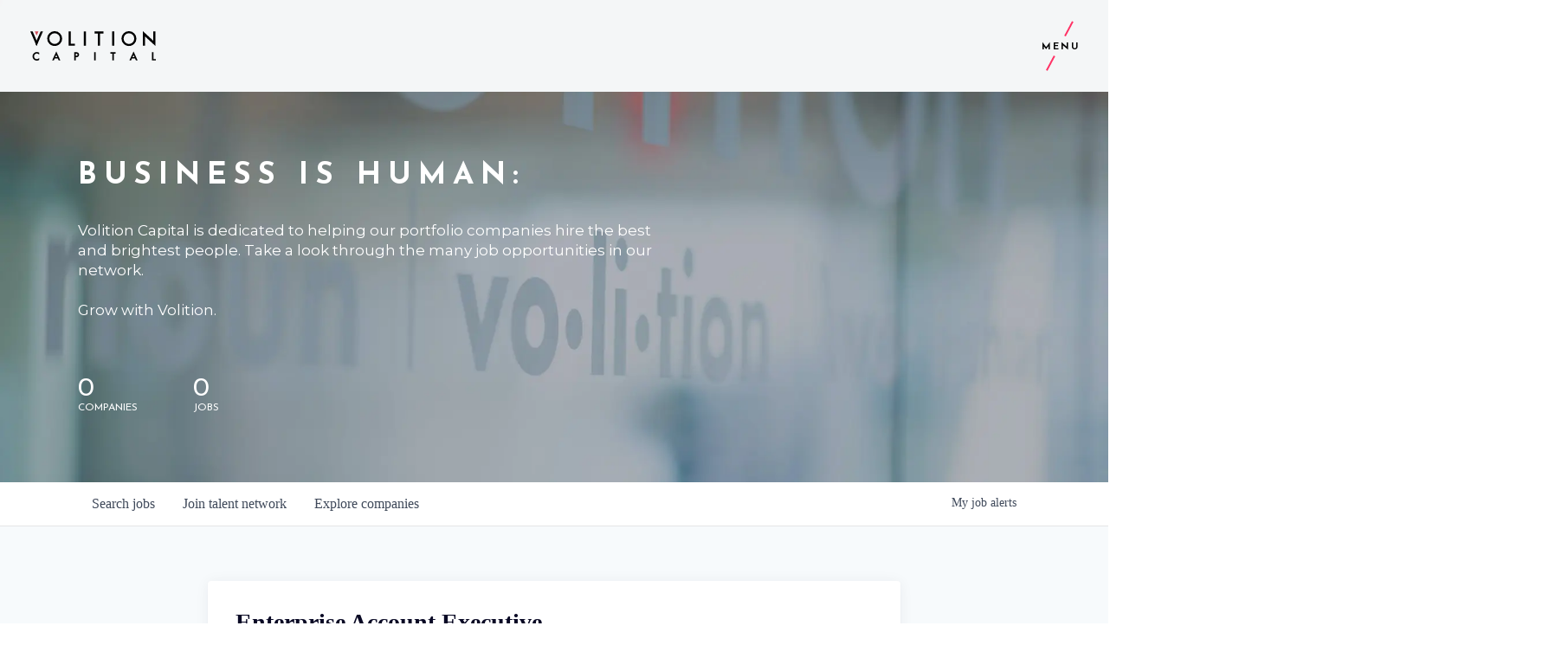

--- FILE ---
content_type: text/html; charset=utf-8
request_url: https://jobs.volitioncapital.com/companies/creatio/jobs/31930986-enterprise-account-executive
body_size: 22419
content:
<!DOCTYPE html><html lang="en"><head><link rel="shortcut icon" href="https://cdn.filestackcontent.com/55q5RtrSMmw5xTEND7MQ" data-next-head=""/><title data-next-head="">Enterprise Account Executive @ Creatio | Volition Capital Job Board</title><meta name="description" property="og:description" content="Search job openings across the Volition Capital network." data-next-head=""/><meta charSet="utf-8" data-next-head=""/><meta name="viewport" content="initial-scale=1.0, width=device-width" data-next-head=""/><link rel="apple-touch-icon" sizes="180x180" href="https://cdn.filestackcontent.com/55q5RtrSMmw5xTEND7MQ" data-next-head=""/><link rel="icon" type="image/png" sizes="32x32" href="https://cdn.filestackcontent.com/55q5RtrSMmw5xTEND7MQ" data-next-head=""/><link rel="icon" type="image/png" sizes="16x16" href="https://cdn.filestackcontent.com/55q5RtrSMmw5xTEND7MQ" data-next-head=""/><link rel="shortcut icon" href="https://cdn.filestackcontent.com/55q5RtrSMmw5xTEND7MQ" data-next-head=""/><meta name="url" property="og:url" content="https://jobs.volitioncapital.com" data-next-head=""/><meta name="type" property="og:type" content="website" data-next-head=""/><meta name="title" property="og:title" content="Volition Capital Job Board" data-next-head=""/><meta name="image" property="og:image" content="http://cdn.filestackcontent.com/OoCHtIKdSPiNPv6qdNTl" data-next-head=""/><meta name="secure_url" property="og:image:secure_url" content="https://cdn.filestackcontent.com/OoCHtIKdSPiNPv6qdNTl" data-next-head=""/><meta name="twitter:card" content="summary_large_image" data-next-head=""/><meta name="twitter:image" content="https://cdn.filestackcontent.com/OoCHtIKdSPiNPv6qdNTl" data-next-head=""/><meta name="twitter:title" content="Volition Capital Job Board" data-next-head=""/><meta name="twitter:description" content="Search job openings across the Volition Capital network." data-next-head=""/><meta name="google-site-verification" content="CQNnZQRH0dvJgCqWABp64ULhLI69C53ULhWdJemAW_w" data-next-head=""/><script>!function(){var analytics=window.analytics=window.analytics||[];if(!analytics.initialize)if(analytics.invoked)window.console&&console.error&&console.error("Segment snippet included twice.");else{analytics.invoked=!0;analytics.methods=["trackSubmit","trackClick","trackLink","trackForm","pageview","identify","reset","group","track","ready","alias","debug","page","once","off","on","addSourceMiddleware","addIntegrationMiddleware","setAnonymousId","addDestinationMiddleware"];analytics.factory=function(e){return function(){if(window.analytics.initialized)return window.analytics[e].apply(window.analytics,arguments);var i=Array.prototype.slice.call(arguments);i.unshift(e);analytics.push(i);return analytics}};for(var i=0;i<analytics.methods.length;i++){var key=analytics.methods[i];analytics[key]=analytics.factory(key)}analytics.load=function(key,i){var t=document.createElement("script");t.type="text/javascript";t.async=!0;t.src="https://an.getro.com/analytics.js/v1/" + key + "/analytics.min.js";var n=document.getElementsByTagName("script")[0];n.parentNode.insertBefore(t,n);analytics._loadOptions=i};analytics._writeKey="VKRqdgSBA3lFoZSlbeHbrzqQkLPBcP7W";;analytics.SNIPPET_VERSION="4.16.1";
analytics.load("VKRqdgSBA3lFoZSlbeHbrzqQkLPBcP7W");

}}();</script><link rel="stylesheet" href="https://cdn-customers.getro.com/volitioncapital/style.react.css??v=e2e07cf66c16dd27219fe7ec4d3c7b7ec360d381"/><link rel="preload" href="https://cdn.getro.com/assets/_next/static/css/b1414ae24606c043.css" as="style"/><link rel="stylesheet" href="https://cdn.getro.com/assets/_next/static/css/b1414ae24606c043.css" data-n-g=""/><noscript data-n-css=""></noscript><script defer="" nomodule="" src="https://cdn.getro.com/assets/_next/static/chunks/polyfills-42372ed130431b0a.js"></script><script id="jquery" src="https://ajax.googleapis.com/ajax/libs/jquery/3.6.0/jquery.min.js" defer="" data-nscript="beforeInteractive"></script><script src="https://cdn.getro.com/assets/_next/static/chunks/webpack-13401e6578afde49.js" defer=""></script><script src="https://cdn.getro.com/assets/_next/static/chunks/framework-a008f048849dfc11.js" defer=""></script><script src="https://cdn.getro.com/assets/_next/static/chunks/main-20184c2c7bd0fe0a.js" defer=""></script><script src="https://cdn.getro.com/assets/_next/static/chunks/pages/_app-52002506ec936253.js" defer=""></script><script src="https://cdn.getro.com/assets/_next/static/chunks/a86620fd-3b4606652f1c2476.js" defer=""></script><script src="https://cdn.getro.com/assets/_next/static/chunks/8230-afd6e299f7a6ae33.js" defer=""></script><script src="https://cdn.getro.com/assets/_next/static/chunks/4000-0acb5a82151cbee6.js" defer=""></script><script src="https://cdn.getro.com/assets/_next/static/chunks/9091-5cd776e8ee5ad3a3.js" defer=""></script><script src="https://cdn.getro.com/assets/_next/static/chunks/1637-66b68fc38bc6d10a.js" defer=""></script><script src="https://cdn.getro.com/assets/_next/static/chunks/3676-4975c339fc5bc499.js" defer=""></script><script src="https://cdn.getro.com/assets/_next/static/chunks/9358-87cc633cf780c23e.js" defer=""></script><script src="https://cdn.getro.com/assets/_next/static/chunks/9117-6f216abbf55ba8cd.js" defer=""></script><script src="https://cdn.getro.com/assets/_next/static/chunks/1446-b10012f4e22f3c87.js" defer=""></script><script src="https://cdn.getro.com/assets/_next/static/chunks/5355-7de2c819d8cad6ea.js" defer=""></script><script src="https://cdn.getro.com/assets/_next/static/chunks/9582-518ab6ebe5bdae78.js" defer=""></script><script src="https://cdn.getro.com/assets/_next/static/chunks/pages/companies/%5BcompanySlug%5D/jobs/%5BjobSlug%5D-9a484f2bf7b6c05f.js" defer=""></script><script src="https://cdn.getro.com/assets/_next/static/sFy2epgoHzjC0mIw-ELqy/_buildManifest.js" defer=""></script><script src="https://cdn.getro.com/assets/_next/static/sFy2epgoHzjC0mIw-ELqy/_ssgManifest.js" defer=""></script><meta name="sentry-trace" content="ab1f52b52a1c43e2c371be84368b6fbf-819d06ba70387a1b-0"/><meta name="baggage" content="sentry-environment=production,sentry-release=556251c452b10cc7b7bb587e4f99dbd356cfc43f,sentry-public_key=99c84790fa184cf49c16c34cd7113f75,sentry-trace_id=ab1f52b52a1c43e2c371be84368b6fbf,sentry-org_id=129958,sentry-sampled=false,sentry-sample_rand=0.07732378234838677,sentry-sample_rate=0.033"/><style data-styled="" data-styled-version="5.3.11">.gVRrUK{box-sizing:border-box;margin:0;min-width:0;font-family:-apple-system,BlinkMacSystemFont,'Segoe UI','Roboto','Oxygen','Ubuntu','Cantarell','Fira Sans','Droid Sans','Helvetica Neue','sans-serif';font-weight:400;font-style:normal;font-size:16px;color:#3F495A;}/*!sc*/
.fyPcag{box-sizing:border-box;margin:0;min-width:0;background-color:#F7FAFC;min-height:100vh;-webkit-flex-direction:column;-ms-flex-direction:column;flex-direction:column;-webkit-align-items:stretch;-webkit-box-align:stretch;-ms-flex-align:stretch;align-items:stretch;}/*!sc*/
.dKubqp{box-sizing:border-box;margin:0;min-width:0;}/*!sc*/
.elbZCm{box-sizing:border-box;margin:0;min-width:0;width:100%;}/*!sc*/
.dFKghv{box-sizing:border-box;margin:0;min-width:0;box-shadow:0 1px 0 0 #e5e5e5;-webkit-flex-direction:row;-ms-flex-direction:row;flex-direction:row;width:100%;background-color:#ffffff;}/*!sc*/
.byBMUo{box-sizing:border-box;margin:0;min-width:0;max-width:100%;width:100%;margin-left:auto;margin-right:auto;}/*!sc*/
@media screen and (min-width:40em){.byBMUo{width:100%;}}/*!sc*/
@media screen and (min-width:65em){.byBMUo{width:1100px;}}/*!sc*/
.hQFgTu{box-sizing:border-box;margin:0;min-width:0;color:#4900FF;position:relative;-webkit-text-decoration:none;text-decoration:none;-webkit-transition:all ease 0.3s;transition:all ease 0.3s;text-transform:capitalize;-webkit-order:0;-ms-flex-order:0;order:0;padding-left:16px;padding-right:16px;padding-top:16px;padding-bottom:16px;font-size:16px;color:#3F495A;display:-webkit-box;display:-webkit-flex;display:-ms-flexbox;display:flex;-webkit-align-items:baseline;-webkit-box-align:baseline;-ms-flex-align:baseline;align-items:baseline;}/*!sc*/
@media screen and (min-width:40em){.hQFgTu{text-transform:capitalize;}}/*!sc*/
@media screen and (min-width:65em){.hQFgTu{text-transform:unset;}}/*!sc*/
.hQFgTu span{display:none;}/*!sc*/
.hQFgTu::after{content:'';position:absolute;left:0;right:0;bottom:0;height:0.125rem;background-color:#4900FF;opacity:0;-webkit-transition:opacity 0.3s;transition:opacity 0.3s;}/*!sc*/
.hQFgTu:hover{color:#3F495A;}/*!sc*/
.hQFgTu:active{background-color:#F7FAFC;-webkit-transform:scale(.94);-ms-transform:scale(.94);transform:scale(.94);}/*!sc*/
.hQFgTu.active{font-weight:600;color:#090925;}/*!sc*/
.hQFgTu.active::after{opacity:1;}/*!sc*/
@media screen and (min-width:40em){.hQFgTu{padding-left:16px;padding-right:16px;}}/*!sc*/
.ekJmTQ{box-sizing:border-box;margin:0;min-width:0;display:none;}/*!sc*/
@media screen and (min-width:40em){.ekJmTQ{display:none;}}/*!sc*/
@media screen and (min-width:65em){.ekJmTQ{display:inline-block;}}/*!sc*/
.pxGIY{box-sizing:border-box;margin:0;min-width:0;color:#4900FF;position:relative;-webkit-text-decoration:none;text-decoration:none;-webkit-transition:all ease 0.3s;transition:all ease 0.3s;text-transform:capitalize;-webkit-order:2;-ms-flex-order:2;order:2;padding-left:16px;padding-right:16px;padding-top:16px;padding-bottom:16px;font-size:16px;color:#3F495A;display:-webkit-box;display:-webkit-flex;display:-ms-flexbox;display:flex;-webkit-align-items:baseline;-webkit-box-align:baseline;-ms-flex-align:baseline;align-items:baseline;}/*!sc*/
@media screen and (min-width:40em){.pxGIY{text-transform:capitalize;}}/*!sc*/
@media screen and (min-width:65em){.pxGIY{text-transform:unset;}}/*!sc*/
.pxGIY span{display:none;}/*!sc*/
.pxGIY::after{content:'';position:absolute;left:0;right:0;bottom:0;height:0.125rem;background-color:#4900FF;opacity:0;-webkit-transition:opacity 0.3s;transition:opacity 0.3s;}/*!sc*/
.pxGIY:hover{color:#3F495A;}/*!sc*/
.pxGIY:active{background-color:#F7FAFC;-webkit-transform:scale(.94);-ms-transform:scale(.94);transform:scale(.94);}/*!sc*/
.pxGIY.active{font-weight:600;color:#090925;}/*!sc*/
.pxGIY.active::after{opacity:1;}/*!sc*/
@media screen and (min-width:40em){.pxGIY{padding-left:16px;padding-right:16px;}}/*!sc*/
.jSZuU{box-sizing:border-box;margin:0;min-width:0;color:#4900FF;position:relative;-webkit-text-decoration:none;text-decoration:none;-webkit-transition:all ease 0.3s;transition:all ease 0.3s;text-transform:unset;-webkit-order:1;-ms-flex-order:1;order:1;padding-left:16px;padding-right:16px;padding-top:16px;padding-bottom:16px;font-size:16px;color:#3F495A;display:-webkit-box;display:-webkit-flex;display:-ms-flexbox;display:flex;-webkit-align-items:center;-webkit-box-align:center;-ms-flex-align:center;align-items:center;}/*!sc*/
.jSZuU span{display:none;}/*!sc*/
.jSZuU::after{content:'';position:absolute;left:0;right:0;bottom:0;height:0.125rem;background-color:#4900FF;opacity:0;-webkit-transition:opacity 0.3s;transition:opacity 0.3s;}/*!sc*/
.jSZuU:hover{color:#3F495A;}/*!sc*/
.jSZuU:active{background-color:#F7FAFC;-webkit-transform:scale(.94);-ms-transform:scale(.94);transform:scale(.94);}/*!sc*/
.jSZuU.active{font-weight:600;color:#090925;}/*!sc*/
.jSZuU.active::after{opacity:1;}/*!sc*/
@media screen and (min-width:40em){.jSZuU{padding-left:16px;padding-right:16px;}}/*!sc*/
.jQZwAb{box-sizing:border-box;margin:0;min-width:0;display:inline-block;}/*!sc*/
@media screen and (min-width:40em){.jQZwAb{display:inline-block;}}/*!sc*/
@media screen and (min-width:65em){.jQZwAb{display:none;}}/*!sc*/
.ioCEHO{box-sizing:border-box;margin:0;min-width:0;margin-left:auto;margin-right:16px;text-align:left;-webkit-flex-direction:column;-ms-flex-direction:column;flex-direction:column;-webkit-order:9999;-ms-flex-order:9999;order:9999;}/*!sc*/
@media screen and (min-width:40em){.ioCEHO{margin-right:16px;}}/*!sc*/
@media screen and (min-width:65em){.ioCEHO{margin-right:0;}}/*!sc*/
.iJaGyT{box-sizing:border-box;margin:0;min-width:0;position:relative;cursor:pointer;-webkit-transition:all ease 0.3s;transition:all ease 0.3s;border-radius:4px;font-size:16px;font-weight:500;display:-webkit-box;display:-webkit-flex;display:-ms-flexbox;display:flex;-webkit-tap-highlight-color:transparent;-webkit-align-items:center;-webkit-box-align:center;-ms-flex-align:center;align-items:center;font-family:-apple-system,BlinkMacSystemFont,'Segoe UI','Roboto','Oxygen','Ubuntu','Cantarell','Fira Sans','Droid Sans','Helvetica Neue','sans-serif';color:#3F495A;background-color:#FFFFFF;border-style:solid;border-color:#A3B1C2;border-width:1px;border:none;border-color:transparent;width:small;height:small;margin-top:8px;padding:8px 16px;padding-right:0;-webkit-align-self:center;-ms-flex-item-align:center;align-self:center;font-size:14px;}/*!sc*/
.iJaGyT:active{-webkit-transform:scale(.94);-ms-transform:scale(.94);transform:scale(.94);box-shadow:inset 0px 1.875px 1.875px rgba(0,0,0,0.12);}/*!sc*/
.iJaGyT:disabled{color:#A3B1C2;}/*!sc*/
.iJaGyT:hover{background-color:#F7FAFC;}/*!sc*/
.iJaGyT [role="progressbar"] > div > div{border-color:rgba(63,73,90,0.2);border-top-color:#090925;}/*!sc*/
@media screen and (min-width:40em){.iJaGyT{border-color:#A3B1C2;}}/*!sc*/
@media screen and (min-width:40em){.iJaGyT{padding-right:16px;}}/*!sc*/
.jUfIjB{box-sizing:border-box;margin:0;min-width:0;display:none;}/*!sc*/
@media screen and (min-width:40em){.jUfIjB{display:block;}}/*!sc*/
.iqghoL{box-sizing:border-box;margin:0;min-width:0;margin-left:auto !important;margin-right:auto !important;box-sizing:border-box;max-width:100%;position:static;z-index:1;margin-left:auto;margin-right:auto;width:100%;padding-top:0;padding-left:16px;padding-right:16px;padding-bottom:64px;}/*!sc*/
@media screen and (min-width:40em){.iqghoL{width:100%;}}/*!sc*/
@media screen and (min-width:65em){.iqghoL{width:1132px;}}/*!sc*/
.ebGWQq{box-sizing:border-box;margin:0;min-width:0;-webkit-box-pack:justify;-webkit-justify-content:space-between;-ms-flex-pack:justify;justify-content:space-between;margin-bottom:24px;-webkit-flex-direction:column;-ms-flex-direction:column;flex-direction:column;width:100%;}/*!sc*/
@media screen and (min-width:40em){.ebGWQq{-webkit-flex-direction:row;-ms-flex-direction:row;flex-direction:row;}}/*!sc*/
@media screen and (min-width:65em){.ebGWQq{-webkit-flex-direction:row;-ms-flex-direction:row;flex-direction:row;}}/*!sc*/
.dsHaKT{box-sizing:border-box;margin:0;min-width:0;gap:24px;-webkit-flex-direction:column;-ms-flex-direction:column;flex-direction:column;width:100%;}/*!sc*/
.iaKmHE{box-sizing:border-box;margin:0;min-width:0;font-size:28px;margin-bottom:8px;color:#090925;}/*!sc*/
.iKYCNv{box-sizing:border-box;margin:0;min-width:0;-webkit-column-gap:8px;column-gap:8px;cursor:pointer;-webkit-align-items:center;-webkit-box-align:center;-ms-flex-align:center;align-items:center;}/*!sc*/
.iKYCNv color{main:#3F495A;dark:#090925;subtle:#67738B;placeholder:#8797AB;link:#3F495A;link-accent:#4900FF;error:#D90218;}/*!sc*/
.hRzXmX{box-sizing:border-box;margin:0;min-width:0;width:32px;}/*!sc*/
.ijjZxr{box-sizing:border-box;margin:0;min-width:0;margin-bottom:16px;}/*!sc*/
.kGAAEy{box-sizing:border-box;margin:0;min-width:0;-webkit-flex-direction:column;-ms-flex-direction:column;flex-direction:column;gap:8px;}/*!sc*/
.dkjSzf{box-sizing:border-box;margin:0;min-width:0;font-weight:600;font-size:14px;color:#090925;}/*!sc*/
.eRlSKr{box-sizing:border-box;margin:0;min-width:0;color:#3F495A!important;font-weight:500;}/*!sc*/
.lhPfhV{box-sizing:border-box;margin:0;min-width:0;-webkit-column-gap:8px;column-gap:8px;-webkit-box-pack:justify;-webkit-justify-content:space-between;-ms-flex-pack:justify;justify-content:space-between;}/*!sc*/
.hQNFTd{box-sizing:border-box;margin:0;min-width:0;row-gap:8px;-webkit-flex-direction:column;-ms-flex-direction:column;flex-direction:column;}/*!sc*/
.fLzXDu{box-sizing:border-box;margin:0;min-width:0;font-size:14px;color:#67738B;}/*!sc*/
.crBMPy{box-sizing:border-box;margin:0;min-width:0;margin-top:40px;}/*!sc*/
.crBMPy li:not(:last-child){margin-bottom:8px;}/*!sc*/
.crBMPy p,.crBMPy span,.crBMPy div,.crBMPy li,.crBMPy ol,.crBMPy ul{color:#3F495A;font-size:16px!important;line-height:140%!important;margin:0 auto 16px;}/*!sc*/
.crBMPy h1,.crBMPy h2,.crBMPy h3,.crBMPy h4,.crBMPy h5,.crBMPy h6{color:#090925;}/*!sc*/
.crBMPy h4,.crBMPy h5,.crBMPy h6{font-size:16px;margin:0 auto 16px;}/*!sc*/
.crBMPy h1:not(:first-child){font-size:24px;margin:48px auto 16px;}/*!sc*/
.crBMPy h2:not(:first-child){font-size:20px;margin:32px auto 16px;}/*!sc*/
.crBMPy h3:not(:first-child){font-size:18px;margin:24px auto 16px;}/*!sc*/
.crBMPy ul{padding:0 0 0 32px;}/*!sc*/
.crBMPy a{color:#3F495A !important;}/*!sc*/
.iIGtVd{box-sizing:border-box;margin:0;min-width:0;max-width:600px;margin:0 auto;}/*!sc*/
.friAmK{box-sizing:border-box;margin:0;min-width:0;padding-bottom:40px;margin-top:40px;}/*!sc*/
.bOyPTM{box-sizing:border-box;margin:0;min-width:0;gap:40px;margin-top:40px;-webkit-align-items:center;-webkit-box-align:center;-ms-flex-align:center;align-items:center;-webkit-box-pack:justify;-webkit-justify-content:space-between;-ms-flex-pack:justify;justify-content:space-between;-webkit-flex-direction:column;-ms-flex-direction:column;flex-direction:column;}/*!sc*/
@media screen and (min-width:40em){.bOyPTM{-webkit-flex-direction:row;-ms-flex-direction:row;flex-direction:row;}}/*!sc*/
.kkTXM{box-sizing:border-box;margin:0;min-width:0;-webkit-text-decoration-line:underline;text-decoration-line:underline;cursor:pointer;display:block;text-align:center;color:#3F495A !important;font-size:14px;line-height:22px;}/*!sc*/
.fIUOoG{box-sizing:border-box;margin:0;min-width:0;justify-self:flex-end;margin-top:auto;-webkit-flex-direction:row;-ms-flex-direction:row;flex-direction:row;width:100%;background-color:transparent;padding-top:32px;padding-bottom:32px;}/*!sc*/
.Jizzq{box-sizing:border-box;margin:0;min-width:0;width:100%;margin-left:auto;margin-right:auto;-webkit-flex-direction:column;-ms-flex-direction:column;flex-direction:column;text-align:center;}/*!sc*/
@media screen and (min-width:40em){.Jizzq{width:1100px;}}/*!sc*/
.fONCsf{box-sizing:border-box;margin:0;min-width:0;color:#4900FF;-webkit-align-self:center;-ms-flex-item-align:center;align-self:center;margin-bottom:16px;color:#090925;width:120px;}/*!sc*/
.bfORaf{box-sizing:border-box;margin:0;min-width:0;color:currentColor;width:100%;height:auto;}/*!sc*/
.gkPOSa{box-sizing:border-box;margin:0;min-width:0;-webkit-flex-direction:row;-ms-flex-direction:row;flex-direction:row;-webkit-box-pack:center;-webkit-justify-content:center;-ms-flex-pack:center;justify-content:center;-webkit-flex-wrap:wrap;-ms-flex-wrap:wrap;flex-wrap:wrap;}/*!sc*/
.hDtUlk{box-sizing:border-box;margin:0;min-width:0;-webkit-appearance:none;-moz-appearance:none;appearance:none;display:inline-block;text-align:center;line-height:inherit;-webkit-text-decoration:none;text-decoration:none;font-size:inherit;padding-left:16px;padding-right:16px;padding-top:8px;padding-bottom:8px;color:#ffffff;background-color:#4900FF;border:none;border-radius:4px;padding-left:8px;padding-right:8px;font-size:16px;position:relative;z-index:2;cursor:pointer;-webkit-transition:all ease 0.3s;transition:all ease 0.3s;border-radius:4px;font-weight:500;display:-webkit-box;display:-webkit-flex;display:-ms-flexbox;display:flex;-webkit-tap-highlight-color:transparent;-webkit-align-items:center;-webkit-box-align:center;-ms-flex-align:center;align-items:center;font-family:-apple-system,BlinkMacSystemFont,'Segoe UI','Roboto','Oxygen','Ubuntu','Cantarell','Fira Sans','Droid Sans','Helvetica Neue','sans-serif';color:#3F495A;background-color:transparent;border-style:solid;border-color:#A3B1C2;border-width:1px;border:none;-webkit-box-pack:unset;-webkit-justify-content:unset;-ms-flex-pack:unset;justify-content:unset;-webkit-text-decoration:none;text-decoration:none;white-space:nowrap;margin-right:16px;padding:0;color:#67738B;padding-top:4px;padding-bottom:4px;font-size:12px;}/*!sc*/
.hDtUlk:active{-webkit-transform:scale(.94);-ms-transform:scale(.94);transform:scale(.94);box-shadow:inset 0px 1.875px 1.875px rgba(0,0,0,0.12);}/*!sc*/
.hDtUlk:disabled{color:#A3B1C2;}/*!sc*/
.hDtUlk:hover{-webkit-text-decoration:underline;text-decoration:underline;}/*!sc*/
.hDtUlk [role="progressbar"] > div > div{border-color:rgba(63,73,90,0.2);border-top-color:#090925;}/*!sc*/
data-styled.g1[id="sc-aXZVg"]{content:"gVRrUK,fyPcag,dKubqp,elbZCm,dFKghv,byBMUo,hQFgTu,ekJmTQ,pxGIY,jSZuU,jQZwAb,ioCEHO,iJaGyT,jUfIjB,iqghoL,ebGWQq,dsHaKT,iaKmHE,iKYCNv,hRzXmX,ijjZxr,kGAAEy,dkjSzf,eRlSKr,lhPfhV,hQNFTd,fLzXDu,crBMPy,iIGtVd,friAmK,bOyPTM,kkTXM,fIUOoG,Jizzq,fONCsf,bfORaf,gkPOSa,hDtUlk,"}/*!sc*/
.fteAEG{display:-webkit-box;display:-webkit-flex;display:-ms-flexbox;display:flex;}/*!sc*/
data-styled.g2[id="sc-gEvEer"]{content:"fteAEG,"}/*!sc*/
.flWBVF{box-sizing:border-box;margin:0;min-width:0;container-type:inline-size;container-name:hero;}/*!sc*/
.iCvFnQ{box-sizing:border-box;margin:0;min-width:0;position:relative;background-size:cover;background-position:center center;text-align:center;padding-top:32px;padding-bottom:32px;color:#ffffff;}/*!sc*/
@media (min-width:480px){.iCvFnQ{padding:calc(10 * 0.5rem) 0;}}/*!sc*/
.iFoJuC{box-sizing:border-box;margin:0;min-width:0;object-fit:cover;width:100%;height:100%;position:absolute;left:0;top:0;}/*!sc*/
.cmDbPT{box-sizing:border-box;margin:0;min-width:0;margin-left:auto !important;margin-right:auto !important;box-sizing:border-box;max-width:100%;position:relative;z-index:3;margin-left:auto;margin-right:auto;width:100%;padding-top:0;padding-left:16px;padding-right:16px;}/*!sc*/
@media screen and (min-width:40em){.cmDbPT{width:100%;}}/*!sc*/
@media screen and (min-width:65em){.cmDbPT{width:1132px;}}/*!sc*/
.bsENgY{box-sizing:border-box;margin:0;min-width:0;max-width:900px;position:relative;text-align:center;font-size:18px;font-weight:500;font-family:inherit;margin-left:auto;margin-right:auto;margin-top:0;margin-bottom:0;color:inherit;}/*!sc*/
@media screen and (min-width:40em){.bsENgY{font-size:32px;}}/*!sc*/
.pKjCT{box-sizing:border-box;margin:0;min-width:0;position:relative;font-weight:300;font-style:italic;color:inherit;font-size:16px;margin-top:16px;margin-left:auto;margin-right:auto;margin-bottom:0;}/*!sc*/
.pKjCT:first-child{margin-top:0;}/*!sc*/
@media screen and (min-width:40em){.pKjCT{font-size:18px;}}/*!sc*/
.gwmNXr{box-sizing:border-box;margin:0;min-width:0;}/*!sc*/
.fmUVIp{box-sizing:border-box;margin:0;min-width:0;-webkit-box-pack:center;-webkit-justify-content:center;-ms-flex-pack:center;justify-content:center;-webkit-align-items:center;-webkit-box-align:center;-ms-flex-align:center;align-items:center;}/*!sc*/
.fmUVIp:not(:first-child){margin-top:32px;}/*!sc*/
@media screen and (min-width:40em){.fmUVIp:not(:first-child){margin-top:64px;}}/*!sc*/
@media screen and (min-width:65em){.fmUVIp:not(:first-child){margin-top:64px;}}/*!sc*/
.HtwpK{box-sizing:border-box;margin:0;min-width:0;max-width:300px;}/*!sc*/
.eOOXFH{box-sizing:border-box;margin:0;min-width:0;-webkit-box-pack:space-around;-webkit-justify-content:space-around;-ms-flex-pack:space-around;justify-content:space-around;margin-top:0;}/*!sc*/
.fbDqWI{box-sizing:border-box;margin:0;min-width:0;padding-right:64px;}/*!sc*/
.izkFvz{box-sizing:border-box;margin:0;min-width:0;-webkit-flex-direction:column;-ms-flex-direction:column;flex-direction:column;text-align:left;padding-right:64px;}/*!sc*/
.jZIqdX{box-sizing:border-box;margin:0;min-width:0;font-size:20px;font-weight:500;}/*!sc*/
@media screen and (min-width:40em){.jZIqdX{font-size:30px;}}/*!sc*/
.erBpup{box-sizing:border-box;margin:0;min-width:0;text-transform:uppercase;font-size:12px;}/*!sc*/
.mcBfM{box-sizing:border-box;margin:0;min-width:0;-webkit-flex-direction:column;-ms-flex-direction:column;flex-direction:column;text-align:left;}/*!sc*/
.eBWkFz{box-sizing:border-box;margin:0;min-width:0;padding:32px;box-shadow:0px 1px 2px 0px rgba(27,36,50,0.04),0px 1px 16px 0px rgba(27,36,50,0.06);border-radius:4px;background-color:#FFFFFF;margin-left:auto;margin-right:auto;width:100%;-webkit-flex-direction:column;-ms-flex-direction:column;flex-direction:column;padding-left:16px;padding-right:16px;margin-top:64px;max-width:800px;margin-left:auto;margin-right:auto;}/*!sc*/
@media screen and (min-width:40em){.eBWkFz{padding-left:32px;padding-right:32px;}}/*!sc*/
.jBogQf{box-sizing:border-box;margin:0;min-width:0;position:relative;width:100%;-webkit-align-items:start;-webkit-box-align:start;-ms-flex-align:start;align-items:start;}/*!sc*/
.ddKpAl{box-sizing:border-box;margin:0;min-width:0;-webkit-flex:1 1;-ms-flex:1 1;flex:1 1;}/*!sc*/
.VWXkL{box-sizing:border-box;margin:0;min-width:0;position:relative;font-weight:500;color:#3F495A;height:100%;width:100%;border-radius:4px;}/*!sc*/
.cVYRew{box-sizing:border-box;margin:0;min-width:0;max-width:100%;height:auto;border-radius:4px;overflow:hidden;object-fit:contain;width:100%;height:100%;}/*!sc*/
.hPknKP{box-sizing:border-box;margin:0;min-width:0;background-color:#FEF5EC;text-align:left;-webkit-align-items:flex-start;-webkit-box-align:flex-start;-ms-flex-align:flex-start;align-items:flex-start;-webkit-flex:0 0 auto;-ms-flex:0 0 auto;flex:0 0 auto;padding:16px;border-radius:4px;line-height:1.4;gap:16px;}/*!sc*/
.jDfdPi{box-sizing:border-box;margin:0;min-width:0;height:20px;width:20px;}/*!sc*/
.kgAlEH{box-sizing:border-box;margin:0;min-width:0;color:#DE7B02;-webkit-align-items:center;-webkit-box-align:center;-ms-flex-align:center;align-items:center;-webkit-flex:0 0 auto;-ms-flex:0 0 auto;flex:0 0 auto;}/*!sc*/
.cYMjnh{box-sizing:border-box;margin:0;min-width:0;font-weight:500;font-size:14px;color:#3F495A;}/*!sc*/
.exMvxQ{box-sizing:border-box;margin:0;min-width:0;-webkit-text-decoration:none;text-decoration:none;color:currentColor;width:100%;height:auto;}/*!sc*/
data-styled.g3[id="sc-eqUAAy"]{content:"flWBVF,iCvFnQ,iFoJuC,cmDbPT,bsENgY,pKjCT,gwmNXr,fmUVIp,HtwpK,eOOXFH,fbDqWI,izkFvz,jZIqdX,erBpup,mcBfM,eBWkFz,jBogQf,ddKpAl,VWXkL,cVYRew,hPknKP,jDfdPi,kgAlEH,cYMjnh,exMvxQ,"}/*!sc*/
.gQycbC{display:-webkit-box;display:-webkit-flex;display:-ms-flexbox;display:flex;}/*!sc*/
data-styled.g4[id="sc-fqkvVR"]{content:"gQycbC,"}/*!sc*/
</style></head><body id="main-wrapper" class="custom-design-volitioncapital"><div id="root"></div><div id="__next"><div class="sc-aXZVg gVRrUK"><div class="" style="position:fixed;top:0;left:0;height:2px;background:transparent;z-index:99999999999;width:100%"><div class="" style="height:100%;background:#4900FF;transition:all 500ms ease;width:0%"><div style="box-shadow:0 0 10px #4900FF, 0 0 10px #4900FF;width:5%;opacity:1;position:absolute;height:100%;transition:all 500ms ease;transform:rotate(3deg) translate(0px, -4px);left:-10rem"></div></div></div><div id="wlc-main" class="sc-aXZVg sc-gEvEer fyPcag fteAEG network-container"><div data-testid="custom-header" id="volitioncapital-custom-header" class="sc-aXZVg dKubqp volitioncapital-custom-part"><div class="cd_wrapper page-template page-template-taxonomy-portfolio-type taxonomy-portfolio-type page page-id-159 visual-iq app-data index-data singular-data page-data page-159-data page-portfolio-data taxonomy-portfolio-type-data elementor-default js-loaded">
  <div class="l-wrap">
    <header class="c-header">
      <a href="https://www.volitioncapital.com" class="c-header__logo">
        <svg xmlns="http://www.w3.org/2000/svg" id="Layer_1" data-name="Layer 1" viewBox="0 0 465.6 109.15" class="style-svg replaced-svg svg-replaced-1">
          <defs>
            <style>
              .cls-3 {
                fill: #fff;
              }

              .cls-4 {
                fill: #d3515d;
              }
            </style>
          </defs>
          <title>Untitled-1</title>
          <path class="cls-3" d="M379.24,96.05l3.6-7.9,3.45,7.9Zm-11.85,12.56h6.15l3.28-7.15h11.81l3.1,7.15H398l-15-33.4Z"></path>
          <path class="cls-3" d="M92.79,96.05l3.6-7.9,3.45,7.9ZM80.94,108.61h6.15l3.28-7.15h11.81l3.1,7.15h6.21l-15-33.4Z"></path>
          <polygon class="cls-3" points="165.65 46.44 150.08 46.44 150.08 0.99 142.09 0.99 142.09 53.95 165.65 53.95 165.65 46.44"></polygon>
          <polygon class="cls-3" points="238.64 8.5 250.81 8.5 250.81 53.95 258.8 53.95 258.8 8.5 270.94 8.5 270.94 0.99 238.64 0.99 238.64 8.5"></polygon>
          <path class="cls-3" d="M24.41,77.35A15.45,15.45,0,0,0,12.09,83,15.78,15.78,0,0,0,8.22,93.4a15.29,15.29,0,0,0,4.63,11.16,15.41,15.41,0,0,0,11.21,4.59,16.66,16.66,0,0,0,8.32-2.25l.31-.17V99.67l-1,.86a21.27,21.27,0,0,1-2,1.52,11.72,11.72,0,0,1-1.82,1,8.86,8.86,0,0,1-3.73.71,9.84,9.84,0,0,1-7.24-3,10.19,10.19,0,0,1-2.95-7.4,10.33,10.33,0,0,1,3-7.51,9.49,9.49,0,0,1,7.21-3.08,11.84,11.84,0,0,1,7.59,3.08l1,.85V79.75l-.3-.17a15.8,15.8,0,0,0-8-2.23"></path>
          <path class="cls-3" d="M169.82,91.3h-1v-8h.85c5.11,0,5.7,2.25,5.7,4s-.57,4.1-5.51,4.1m4.69-12.84a23.05,23.05,0,0,0-5.76-.54H163.1v30.69h5.68v-12h1.44a11.39,11.39,0,0,0,7.72-2.52,8.74,8.74,0,0,0,2.92-6.87,9,9,0,0,0-2.72-6.7,8.1,8.1,0,0,0-3.63-2.1"></path>
          <polygon class="cls-3" points="297.31 83.33 304.08 83.33 304.08 108.61 309.75 108.61 309.75 83.33 316.51 83.33 316.51 77.92 297.31 77.92 297.31 83.33"></polygon>
          <polygon class="cls-3" points="456.94 77.92 451.26 77.92 451.26 108.61 465.6 108.61 465.6 103.21 456.94 103.21 456.94 77.92"></polygon>
          <path class="cls-3" d="M104.21,41.64a19.54,19.54,0,0,1-27.61.1,19.11,19.11,0,0,1-5.9-14.42,19.07,19.07,0,0,1,5.7-14,19.77,19.77,0,0,1,27.88,0,19.4,19.4,0,0,1,5.66,14.18,19.46,19.46,0,0,1-5.73,14.19M90.46,0A27,27,0,0,0,70.84,8a25.91,25.91,0,0,0-8.2,19.2q0,12.73,9,20.58A28.19,28.19,0,0,0,83.22,54a27.07,27.07,0,0,0,6.83,1,29.68,29.68,0,0,0,7.52-1,27.27,27.27,0,0,0,12.26-7A26.07,26.07,0,0,0,118,27.54,26.45,26.45,0,0,0,109.87,8.1,26.48,26.48,0,0,0,90.46,0"></path>
          <path class="cls-3" d="M352.05,41.74a19.08,19.08,0,0,1-5.91-14.42,19.07,19.07,0,0,1,5.7-14,19.75,19.75,0,0,1,27.88,0,19.35,19.35,0,0,1,5.66,14.18,19.49,19.49,0,0,1-5.72,14.19,19.54,19.54,0,0,1-27.61.1m33.23,5.18a26.06,26.06,0,0,0,8.16-19.38A26.45,26.45,0,0,0,385.31,8.1,26.48,26.48,0,0,0,365.9,0a27,27,0,0,0-19.62,8,25.94,25.94,0,0,0-8.19,19.2q0,12.72,9,20.58A28,28,0,0,0,358.66,54a27.07,27.07,0,0,0,6.83,1A29.74,29.74,0,0,0,373,54a27.36,27.36,0,0,0,12.27-7"></path>
          <polygon class="cls-3" points="456.15 0.99 456.15 35.53 417.54 0 417.54 53.95 425.53 53.95 425.53 19.48 464.14 54.91 464.14 0.99 456.15 0.99"></polygon>
          <polygon class="cls-3" points="198.36 0.99 198.36 0.99 198.36 8.5 198.36 46.44 198.36 53.95 206.35 53.95 206.35 46.44 206.35 8.5 206.35 0.99 198.36 0.99"></polygon>
          <polygon class="cls-3" points="236.61 77.92 236.6 77.92 236.6 83.33 236.61 83.33 236.61 103.2 236.6 103.2 236.6 108.61 236.61 108.61 242.28 108.61 242.26 108.61 242.26 103.2 242.28 103.2 242.28 83.33 242.26 83.33 242.26 77.92 242.28 77.92 236.61 77.92"></polygon>
          <polygon class="cls-3" points="311.19 53.95 311.18 53.95 311.18 46.44 311.19 46.44 311.19 8.5 311.18 8.5 311.18 0.99 311.19 0.99 303.2 0.99 303.2 0.99 303.2 8.5 303.2 8.5 303.2 46.44 303.2 46.44 303.2 53.95 303.2 53.95 311.19 53.95"></polygon>
          <polygon class="cls-3" points="38.24 0.99 23.39 34.62 23.39 34.61 18.88 44.87 23.2 54.91 46.98 0.99 38.24 0.99"></polygon>
          <polygon class="cls-3" points="27.32 43.86 8.75 0.99 0 0.99 22.84 54.07 27.32 43.86"></polygon>
          <polygon class="cls-4" points="16.59 0.99 30.19 0.99 23.54 16.14 16.59 0.99"></polygon>
        </svg>
      </a>
      <a href="https://www.volitioncapital.com" class="c-header__logo c-header__logo_fixed">
        <svg xmlns="http://www.w3.org/2000/svg" id="Layer_1" data-name="Layer 1" viewBox="0 0 100.8 115.66" class="style-svg replaced-svg svg-replaced-2">
          <defs>
            <style>
              .cls-5 {
                fill: #1a1f32;
              }

              .cls-6 {
                fill: #d3515d;
              }
            </style>
          </defs>
          <title>Untitled-1</title>
          <polygon class="cls-5" points="82.04 0 50.18 72.13 50.17 72.11 40.5 94.14 49.76 115.66 100.8 0 82.04 0"></polygon>
          <polygon class="cls-5" points="58.61 91.96 18.76 0 0 0 48.99 113.87 58.61 91.96"></polygon>
          <polygon class="cls-6" points="35.58 0 64.77 0 50.5 32.5 35.58 0"></polygon>
        </svg>
      </a>
      <div class="c-menu">
        <div class="c-menu__trigger">
          <div class="c-menu__trigger-line c-menu__trigger-line_visible"></div>
          <div class="c-menu__trigger-text">menu</div>
          <div class="c-menu__trigger-line c-menu__trigger-line_animated"></div>
        </div>
        <div class="c-menu__panel">
          <nav class="c-menu__nav">
            <ul id="menu-menu-2" class="menu">
              <li id="menu-item-28" class="menu-item menu-item-type-post_type menu-item-object-page menu-item-28">
                <a href="https://www.volitioncapital.com/team/" style="color: rgb(51, 51, 51);">Team</a>
              </li>
              <li id="menu-item-483" class="menu-item menu-item-type-post_type menu-item-object-page menu-item-483">
                <a href="https://www.volitioncapital.com/portfolio/" style="color: rgb(51, 51, 51);">Portfolio</a>
              </li>
              <li id="menu-item-27" class="menu-item menu-item-type-post_type menu-item-object-page menu-item-27">
                <a href="https://www.volitioncapital.com/our-focus/" style="color: rgb(51, 51, 51);">Focus</a>
              </li>
              <li id="menu-item-484" class="menu-item menu-item-type-post_type menu-item-object-page menu-item-484">
                <a href="https://www.volitioncapital.com/our-approach/" style="color: rgb(51, 51, 51);">Approach</a>
              </li>
              <li id="menu-item-486" class="menu-item menu-item-type-post_type menu-item-object-page current-menu-item page_item page-item-269 current_page_item menu-item-486">
                <a href="https://www.volitioncapital.com/our-ethos/" aria-current="page" style="color: rgb(51, 51, 51);">Ethos</a>
              </li>
              <li id="menu-item-485" class="menu-item menu-item-type-post_type menu-item-object-page menu-item-485">
                <a href="https://www.volitioncapital.com/blog/" style="color: rgb(51, 51, 51);">Blog</a>
              </li>
            </ul>
          </nav>
          <div class="c-menu__info">
            <div class="c-menu__addr">177 Huntington Ave,
              <br />16th Floor Boston, MA 02115
            </div>
            <a class="c-menu__tel" href="tel:+1 617 830 2100">+1 617 830 2100</a>
            <a class="c-menu__email" href="mailto:info@volitioncapital.com">info@volitioncapital.com</a>
            <div class="c-menu__social">
              <a href="https://www.linkedin.com/company/volition-capital" class="c-menu__social-item" target="_blank">
                <svg xmlns="http://www.w3.org/2000/svg" viewBox="0 0 112.196 112.196" id="svg-replaced-3" class="style-svg replaced-svg svg-replaced-3">
                  <circle cx="56.098" cy="56.097" r="56.098"></circle>
                  <path d="M89.616 60.611v23.128H76.207V62.161c0-5.418-1.936-9.118-6.791-9.118-3.705 0-5.906 2.491-6.878 4.903-.353.862-.444 2.059-.444 3.268v22.524h-13.41s.18-36.546 0-40.329h13.411v5.715c-.027.045-.065.089-.089.132h.089v-.132c1.782-2.742 4.96-6.662 12.085-6.662 8.822 0 15.436 5.764 15.436 18.149zm-54.96-36.642c-4.587 0-7.588 3.011-7.588 6.967 0 3.872 2.914 6.97 7.412 6.97h.087c4.677 0 7.585-3.098 7.585-6.97-.089-3.956-2.908-6.967-7.496-6.967zm-6.791 59.77H41.27v-40.33H27.865v40.33z" fill="#f1f2f2"></path>
                </svg>
              </a>
              <a href="https://www.facebook.com/volitioncapital/" class="c-menu__social-item" target="_blank">
                <svg xmlns="http://www.w3.org/2000/svg" viewBox="0 0 112.196 112.196" id="svg-replaced-4" class="style-svg replaced-svg svg-replaced-4">
                  <circle cx="56.098" cy="56.098" r="56.098"></circle>
                  <path d="M70.201 58.294h-10.01v36.672H45.025V58.294h-7.213V45.406h7.213v-8.34c0-5.964 2.833-15.303 15.301-15.303l11.234.047v12.51h-8.151c-1.337 0-3.217.668-3.217 3.513v7.585h11.334l-1.325 12.876z" fill="#fff"></path>
                </svg>
              </a>
              <a href="https://twitter.com/volitioncapital" class="c-menu__social-item" target="_blank">
                <svg xmlns="http://www.w3.org/2000/svg" viewBox="0 0 112.197 112.197" id="svg-replaced-5" class="style-svg replaced-svg svg-replaced-5">
                  <circle cx="56.099" cy="56.098" r="56.098"></circle>
                  <path d="M90.461 40.316a26.753 26.753 0 0 1-7.702 2.109 13.445 13.445 0 0 0 5.897-7.417 26.843 26.843 0 0 1-8.515 3.253 13.396 13.396 0 0 0-9.79-4.233c-7.404 0-13.409 6.005-13.409 13.409 0 1.051.119 2.074.349 3.056-11.144-.559-21.025-5.897-27.639-14.012a13.351 13.351 0 0 0-1.816 6.742c0 4.651 2.369 8.757 5.965 11.161a13.314 13.314 0 0 1-6.073-1.679l-.001.17c0 6.497 4.624 11.916 10.757 13.147a13.362 13.362 0 0 1-3.532.471c-.866 0-1.705-.083-2.523-.239 1.706 5.326 6.657 9.203 12.526 9.312a26.904 26.904 0 0 1-16.655 5.74c-1.08 0-2.15-.063-3.197-.188a37.929 37.929 0 0 0 20.553 6.025c24.664 0 38.152-20.432 38.152-38.153 0-.581-.013-1.16-.039-1.734a27.192 27.192 0 0 0 6.692-6.94z" fill="#f1f2f2"></path>
                </svg>
              </a>
            </div>
          </div>
        </div>
      </div>
    </header>
  </div>
  <div class="c-overlay"></div>
</div>

</div><div width="1" class="sc-aXZVg elbZCm"><div class="sc-eqUAAy flWBVF job-board-hero"><div data-testid="default-hero" color="white" class="sc-eqUAAy iCvFnQ network-hero"><img alt="hero" sx="[object Object]" loading="lazy" decoding="async" data-nimg="fill" class="sc-eqUAAy iFoJuC" style="position:absolute;height:100%;width:100%;left:0;top:0;right:0;bottom:0;color:transparent" src="https://cdn.getro.com/collections/1ce9e90b-0519-53f1-b2e0-908857d8361e-1736183582"/><div width="1,1,1132px" class="sc-eqUAAy cmDbPT container custom-design-volitioncapital" data-testid="container"><h2 class="sc-eqUAAy bsENgY job-tagline" data-testid="tagline" font-size="3,32px" font-weight="medium" font-family="inherit" color="inherit">BUSINESS IS HUMAN: </h2><div data-testid="subtitle" class="sc-eqUAAy pKjCT subtitle" font-weight="default" font-style="italic" color="inherit" font-size="2,3"><span class="sc-eqUAAy gwmNXr">Volition Capital is dedicated to helping our portfolio companies hire the best and brightest people. Take a look through the many job opportunities in our network.<br><br>Grow with Volition.</span></div><div class="sc-eqUAAy sc-fqkvVR fmUVIp gQycbC network-intro" data-testid="network-info"><div class="sc-eqUAAy HtwpK info"><div data-testid="number-wrapper" class="sc-eqUAAy sc-fqkvVR eOOXFH gQycbC stats job-number-wrapper"><div class="sc-eqUAAy sc-fqkvVR izkFvz gQycbC sc-eqUAAy fbDqWI job-org-count" data-testid="org-count"><div font-size="4,30px" font-weight="medium" class="sc-eqUAAy jZIqdX number"></div><div font-size="0" class="sc-eqUAAy erBpup text">companies</div></div><div class="sc-eqUAAy sc-fqkvVR mcBfM gQycbC sc-eqUAAy gwmNXr" data-testid="job-count"><div font-size="4,30px" font-weight="medium" class="sc-eqUAAy jZIqdX number"></div><div font-size="0" class="sc-eqUAAy erBpup text">Jobs</div></div></div></div></div></div></div></div><div id="content"><div data-testid="navbar" width="1" class="sc-aXZVg sc-gEvEer dFKghv fteAEG"><div width="1,1,1100px" class="sc-aXZVg sc-gEvEer byBMUo fteAEG"><a href="/jobs" class="sc-aXZVg hQFgTu theme_only " font-size="2" color="text.main" display="flex"><div display="none,none,inline-block" class="sc-aXZVg ekJmTQ">Search </div>jobs</a><a href="/companies" class="sc-aXZVg pxGIY theme_only " font-size="2" color="text.main" display="flex"><div display="none,none,inline-block" class="sc-aXZVg ekJmTQ">Explore </div>companies</a><a href="/talent-network" class="sc-aXZVg jSZuU theme_only " font-size="2" color="text.main" display="flex"><div display="none,none,inline-block" class="sc-aXZVg ekJmTQ">Join talent network</div><div display="inline-block,inline-block,none" class="sc-aXZVg jQZwAb">Talent</div></a><div order="9999" class="sc-aXZVg sc-gEvEer ioCEHO fteAEG"><div class="sc-aXZVg sc-gEvEer iJaGyT fteAEG theme_only" data-testid="my-job-alerts-button" font-size="14px">My <span class="sc-aXZVg jUfIjB">job </span>alerts</div></div></div></div><div width="1,1,1132px" data-testid="container" class="sc-aXZVg iqghoL"><script data-testid="job-ldjson" type="application/ld+json" async="">{"@context":"https://schema.org/","@type":"JobPosting","title":"Enterprise Account Executive","description":"<p>Request unsuccessful. Incapsula incident ID: 1316001090010042646-17875065561684812</p>\n","datePosted":"2023-11-22T17:44:03.046Z","validThrough":"2024-03-06","employmentType":[],"hiringOrganization":{"@type":"Organization","name":"Creatio","description":"Creatio is a global vendor of a no-code platform to automate workflows and CRM with a maximum degree of freedom. Millions of workflows are launched on our platform daily in 100 countries by thousands of clients. Genuine care for our clients and partners is a defining part of Creatio's DNA.\n\nCreatio's offerings include a no-code platform (Studio Creatio), CRM applications (Marketing, Sales, and Service), industry workflows for 20 verticals, and marketplace add-ons. We help our customers digitize workflows, enhance customer and employee experiences, and boost the efficiency of commercial and operational teams.\n\nCreatio is recognized as a leader and strong performer in multiple Gartner and Forrester reports. Creatio products receive raving end-user reviews on peer-to-peer portals.\n\nOur customers enjoy the freedom to own their automation. Freedom is provided through unlimited customization, the ability to build apps without a line of code, and a universe of ready-to-use templates and connectors. Our platform empowers knowledge workers to build applications with no-code while increasing organizational capacity.\n\nWe believe in genuine care. We build sincere relationships with our clients and partners by giving a hand first and then thinking about business, communicating transparently and openly, and listening, adjusting, and bringing value.\n\nCreatio is an American company headquartered in Boston, MA. We have 700+ employees in six offices and a local presence in 25 countries. Creatio has long-lasting relationships with some of the world’s most successful organizations including AMD, Bayer, Kraft Heinz, Visteon, Société Générale Group, BNP Paribas Group, and many others. Creatio partners with 700 GSIs and local integrators.\n\nOur culture is about genuine care for our clients and partners, passion, going the extra mile, and staying positive.","numberOfEmployees":771,"address":[{"address":{"@type":"PostalAddress","addressLocality":"Boston, MA, USA"}},{"address":{"@type":"PostalAddress","addressLocality":"West Street / River Street, Boston, MA, USA"}}],"sameAs":"https://creatio.com","url":"https://creatio.com","logo":"https://cdn.getro.com/companies/6e24ca73-133d-441d-b9af-5ec616b3aec2-1760664921","keywords":"Software"},"jobLocation":{"@type":"Place","address":{"@type":"PostalAddress","addressLocality":"France"}},"baseSalary":{"@type":"MonetaryAmount","currency":null,"value":{"@type":"QuantitativeValue","minValue":null,"maxValue":null,"unitText":"PERIOD_NOT_DEFINED"}}}</script><div width="100%" data-testid="edit-box" class="sc-eqUAAy eBWkFz"><div data-testid="content" width="1" class="sc-eqUAAy sc-fqkvVR jBogQf gQycbC"><div class="sc-eqUAAy ddKpAl"><div width="100%" class="sc-aXZVg sc-gEvEer ebGWQq fteAEG"><div width="100%" class="sc-aXZVg sc-gEvEer dsHaKT fteAEG"><div width="100%" class="sc-aXZVg elbZCm"><h2 font-size="28px" color="text.dark" class="sc-aXZVg iaKmHE">Enterprise Account Executive</h2><div color="text" class="sc-aXZVg sc-gEvEer iKYCNv fteAEG"><div width="32" class="sc-aXZVg hRzXmX"><div data-testid="profile-picture" class="sc-eqUAAy sc-fqkvVR VWXkL gQycbC"><img data-testid="image" src="https://cdn.getro.com/companies/6e24ca73-133d-441d-b9af-5ec616b3aec2-1760664921" alt="Creatio" class="sc-eqUAAy cVYRew"/></div></div><p class="sc-aXZVg dKubqp">Creatio</p></div></div><div class="sc-aXZVg ijjZxr"><div class="sc-eqUAAy sc-fqkvVR hPknKP gQycbC"><div color="warning" class="sc-eqUAAy sc-fqkvVR kgAlEH gQycbC"><svg xmlns="http://www.w3.org/2000/svg" width="20px" height="20px" viewBox="0 0 24 24" fill="none" stroke="currentColor" stroke-width="1.5" stroke-linecap="round" stroke-linejoin="round" class="sc-eqUAAy jDfdPi sc-eqUAAy jDfdPi" aria-hidden="true" data-testid="icon-warning"><path d="m21.73 18-8-14a2 2 0 0 0-3.48 0l-8 14A2 2 0 0 0 4 21h16a2 2 0 0 0 1.73-3Z"></path><line x1="12" x2="12" y1="9" y2="13"></line><line x1="12" x2="12.01" y1="17" y2="17"></line></svg></div><div color="text.main" class="sc-eqUAAy cYMjnh"><div class="sc-aXZVg sc-gEvEer kGAAEy fteAEG"><P font-weight="600" font-size="14px" color="text.dark" class="sc-aXZVg dkjSzf">This job is no longer accepting applications</P><a href="/companies/creatio#content" class="sc-aXZVg eRlSKr">See open jobs at <!-- -->Creatio<!-- -->.</a><a href="/jobs?q=Enterprise%20Account%20Executive" class="sc-aXZVg eRlSKr">See open jobs similar to &quot;<!-- -->Enterprise Account Executive<!-- -->&quot; <!-- -->Volition Capital<!-- -->.</a></div></div></div></div><div class="sc-aXZVg sc-gEvEer lhPfhV fteAEG"><div class="sc-aXZVg sc-gEvEer hQNFTd fteAEG"><div class="sc-aXZVg dKubqp">Sales &amp; Business Development<!-- --> <!-- --> </div><div class="sc-aXZVg dKubqp">France</div><div font-size="14px" color="text.subtle" class="sc-aXZVg fLzXDu">Posted<!-- --> <!-- -->6+ months ago</div></div></div></div></div><div class="sc-aXZVg crBMPy"><div data-testid="careerPage">Request unsuccessful. Incapsula incident ID: 1316001090010042646-17875065561684812</div></div><div class="sc-aXZVg iIGtVd"><div class="sc-aXZVg friAmK"><div class="sc-eqUAAy sc-fqkvVR hPknKP gQycbC"><div color="warning" class="sc-eqUAAy sc-fqkvVR kgAlEH gQycbC"><svg xmlns="http://www.w3.org/2000/svg" width="20px" height="20px" viewBox="0 0 24 24" fill="none" stroke="currentColor" stroke-width="1.5" stroke-linecap="round" stroke-linejoin="round" class="sc-eqUAAy jDfdPi sc-eqUAAy jDfdPi" aria-hidden="true" data-testid="icon-warning"><path d="m21.73 18-8-14a2 2 0 0 0-3.48 0l-8 14A2 2 0 0 0 4 21h16a2 2 0 0 0 1.73-3Z"></path><line x1="12" x2="12" y1="9" y2="13"></line><line x1="12" x2="12.01" y1="17" y2="17"></line></svg></div><div color="text.main" class="sc-eqUAAy cYMjnh"><div class="sc-aXZVg sc-gEvEer kGAAEy fteAEG"><P font-weight="600" font-size="14px" color="text.dark" class="sc-aXZVg dkjSzf">This job is no longer accepting applications</P><a href="/companies/creatio#content" class="sc-aXZVg eRlSKr">See open jobs at <!-- -->Creatio<!-- -->.</a><a href="/jobs?q=Enterprise%20Account%20Executive" class="sc-aXZVg eRlSKr">See open jobs similar to &quot;<!-- -->Enterprise Account Executive<!-- -->&quot; <!-- -->Volition Capital<!-- -->.</a></div></div></div></div><div class="sc-aXZVg sc-gEvEer bOyPTM fteAEG"><a color="#3F495A !important" font-size="14px" href="/companies/creatio#content" class="sc-aXZVg kkTXM">See more open positions at <!-- -->Creatio</a></div></div></div></div></div><div data-rht-toaster="" style="position:fixed;z-index:9999;top:16px;left:16px;right:16px;bottom:16px;pointer-events:none"></div></div></div></div><div class="sc-aXZVg sc-gEvEer fIUOoG fteAEG powered-by-footer" data-testid="site-footer" width="1"><div width="1,1100px" class="sc-aXZVg sc-gEvEer Jizzq fteAEG"><a class="sc-aXZVg fONCsf theme_only" href="https://www.getro.com/getro-jobs" target="_blank" data-testid="footer-getro-logo" color="text.dark" width="120px" aria-label="Powered by Getro.com"><div color="currentColor" width="100%" height="auto" class="sc-eqUAAy exMvxQ sc-aXZVg bfORaf"><svg fill="currentColor" viewBox="0 0 196 59" xmlns="http://www.w3.org/2000/svg" style="display:block"><path class="Logo__powered-by" fill="#7C899C" d="M.6 12h1.296V7.568h2.72c1.968 0 3.424-1.392 3.424-3.408C8.04 2.128 6.648.8 4.616.8H.6V12zm1.296-5.584V1.952h2.608c1.344 0 2.208.928 2.208 2.208 0 1.296-.864 2.256-2.208 2.256H1.896zM13.511 12.208c2.496 0 4.352-1.872 4.352-4.368 0-2.496-1.824-4.368-4.336-4.368-2.48 0-4.352 1.856-4.352 4.368 0 2.528 1.84 4.368 4.336 4.368zm0-1.152c-1.776 0-3.04-1.344-3.04-3.216 0-1.824 1.248-3.216 3.04-3.216S16.567 6 16.567 7.84c0 1.856-1.264 3.216-3.056 3.216zM21.494 12h1.632l2.144-6.752h.096L27.494 12h1.632l2.608-8.32h-1.376l-2.032 6.88h-.096l-2.192-6.88h-1.44l-2.208 6.88h-.096l-2.016-6.88h-1.376L21.494 12zM36.866 12.208c1.952 0 3.408-1.104 3.872-2.656h-1.312c-.384.976-1.44 1.504-2.544 1.504-1.712 0-2.784-1.104-2.848-2.768h6.784v-.56c0-2.4-1.504-4.256-4.032-4.256-2.272 0-4.08 1.712-4.08 4.368 0 2.496 1.616 4.368 4.16 4.368zm-2.8-5.04c.128-1.536 1.328-2.544 2.72-2.544 1.408 0 2.576.88 2.688 2.544h-5.408zM43.065 12h1.264V7.712c0-1.584.848-2.768 2.368-2.768h.688V3.68h-.704c-1.216 0-2.032.848-2.272 1.552h-.096V3.68h-1.248V12zM52.679 12.208c1.952 0 3.408-1.104 3.872-2.656h-1.312c-.384.976-1.44 1.504-2.544 1.504-1.712 0-2.784-1.104-2.848-2.768h6.784v-.56c0-2.4-1.504-4.256-4.032-4.256-2.272 0-4.08 1.712-4.08 4.368 0 2.496 1.616 4.368 4.16 4.368zm-2.8-5.04c.128-1.536 1.328-2.544 2.72-2.544 1.408 0 2.576.88 2.688 2.544h-5.408zM62.382 12.208a3.405 3.405 0 002.88-1.52h.096V12h1.215V0H65.31v5.024h-.097c-.255-.432-1.183-1.552-2.927-1.552-2.352 0-4.049 1.824-4.049 4.384 0 2.544 1.697 4.352 4.145 4.352zm.08-1.136c-1.745 0-2.929-1.264-2.929-3.216 0-1.888 1.184-3.232 2.896-3.232 1.648 0 2.928 1.184 2.928 3.232 0 1.744-1.088 3.216-2.895 3.216zM77.976 12.208c2.448 0 4.144-1.808 4.144-4.352 0-2.56-1.696-4.384-4.048-4.384-1.744 0-2.672 1.12-2.928 1.552h-.096V0h-1.264v12H75v-1.312h.096a3.405 3.405 0 002.88 1.52zm-.08-1.136C76.088 11.072 75 9.6 75 7.856c0-2.048 1.28-3.232 2.928-3.232 1.712 0 2.896 1.344 2.896 3.232 0 1.952-1.184 3.216-2.928 3.216zM83.984 15.68h.864c1.36 0 2.016-.64 2.448-1.776L91.263 3.68H89.84l-2.591 7.04h-.097l-2.575-7.04h-1.408l3.375 8.768-.384 1.008c-.272.72-.736 1.072-1.552 1.072h-.623v1.152z"></path><g class="Logo__main" fill-rule="evenodd" transform="translate(0 24)"><path d="M71.908 17.008C71.908 7.354 78.583 0 88.218 0c8.135 0 13.837 5.248 15.34 12.04h-7.737c-1.015-2.81-3.756-4.92-7.602-4.92-5.48 0-9.062 4.265-9.062 9.886 0 5.763 3.58 10.073 9.062 10.073 4.375 0 7.558-2.483 8.134-5.481h-8.444v-6.091h16.223c.397 11.526-6.144 18.506-15.913 18.506-9.68.002-16.311-7.306-16.311-17.005zM107.048 21.177c0-7.73 4.861-13.119 11.978-13.119 7.692 0 11.715 5.997 11.715 12.886v2.107h-17.196c.222 3.139 2.387 5.388 5.615 5.388 2.696 0 4.509-1.406 5.171-2.952h6.188c-1.06 5.2-5.305 8.526-11.625 8.526-6.763.002-11.846-5.386-11.846-12.836zm17.328-2.951c-.265-2.623-2.298-4.638-5.35-4.638a5.367 5.367 0 00-5.348 4.638h10.698zM136.528 24.833V14.337h-3.757V8.714h2.21c1.238 0 1.901-.89 1.901-2.202V1.967h6.498v6.7h6.101v5.669h-6.101v10.12c0 1.827.973 2.953 3.006 2.953h3.005v5.996h-4.729c-5.084 0-8.134-3.139-8.134-8.572zM154.119 8.668h6.454v3.749h.354c.795-1.827 2.873-3.936 6.011-3.936h2.255v6.84h-2.697c-3.359 0-5.525 2.577-5.525 6.84v11.244h-6.852V8.668zM169.942 21.037c0-7.31 5.039-12.979 12.598-12.979 7.47 0 12.554 5.669 12.554 12.979 0 7.308-5.084 12.978-12.598 12.978-7.47 0-12.554-5.67-12.554-12.978zm18.212 0c0-3.749-2.387-6.42-5.658-6.42-3.227 0-5.614 2.671-5.614 6.42 0 3.794 2.387 6.419 5.614 6.419 3.271 0 5.658-2.67 5.658-6.42zM8.573 33.37L.548 22.383a2.91 2.91 0 010-3.399L8.573 7.997h8.57l-8.179 11.2c-.597.818-.597 2.155 0 2.973l8.18 11.2H8.573zM27.774 33.37L35.8 22.383c.73-1 .73-2.399 0-3.4L27.774 7.998h-8.571l8.18 11.199c.597.817.597 2.155 0 2.972l-8.18 11.2h8.571v.002z"></path><path d="M41.235 33.37l8.024-10.987c.73-1 .73-2.399 0-3.4L41.235 7.998h-8.572l8.18 11.199c.597.817.597 2.155 0 2.972l-8.18 11.2h8.572v.002z" opacity=".66"></path><path d="M54.695 33.37l8.024-10.987c.73-1 .73-2.399 0-3.4L54.695 7.998h-8.571l8.18 11.199c.597.817.597 2.155 0 2.972l-8.18 11.2h8.571v.002z" opacity=".33"></path></g></svg></div></a><div class="sc-aXZVg sc-gEvEer gkPOSa fteAEG"><a class="sc-aXZVg hDtUlk theme_only" font-size="0" href="/privacy-policy#content">Privacy policy</a><a class="sc-aXZVg hDtUlk theme_only" font-size="0" href="/cookie-policy#content">Cookie policy</a></div></div></div><div data-testid="custom-footer" id="volitioncapital-custom-footer" class="sc-aXZVg dKubqp volitioncapital-custom-part"><div class="cd_wrapper page-template page-template-taxonomy-portfolio-type taxonomy-portfolio-type page page-id-159 visual-iq app-data index-data singular-data page-data page-159-data page-portfolio-data taxonomy-portfolio-type-data elementor-default js-loaded">
    <div class="l-wrap">
        <footer class="c-footer">
            <div class="c-footer__container">
                <div class="c-footer__address">
                    <a class="c-footer__tel" href="tel:+1 617 830 2100">+1 617 830 2100</a>
                    <a class="c-footer__email" href="mailto:info@volitioncapital.com">info@volitioncapital.com</a>
                </div>
                <div class="c-footer__social">
                    <a href="https://www.linkedin.com/company/volition-capital" class="c-footer__social-item" target="_blank">LinkedIn</a>
                    <a href="https://www.facebook.com/volitioncapital/" class="c-footer__social-item" target="_blank">Facebook</a>
                    <a href="https://twitter.com/volitioncapital" class="c-footer__social-item" target="_blank">Twitter</a>
                </div>
            </div>
        </footer>
    </div>
</div></div></div></div></div><script id="__NEXT_DATA__" type="application/json">{"props":{"pageProps":{"network":{"id":"786","description":"It's not just about capital - it's about having a partner you can trust. We\r\npartner with the founders of innovative technology companies.","domain":"volitioncapital.com","employerOnboardingSuccessText":"","features":["job_board","advanced_design","claim_organization_profile"],"heroColorMask":"","label":"volitioncapital","legal":{"link":"https://www.volitioncapital.com/","name":"Volition Capital","email":"chrisf@volitioncapital.com","address":"177 Huntington Ave, 16th floor, Boston, Ma 02115","ccpaCompliant":false,"ccpaPolicyUrl":"","dataPrivacyRegulatoryBody":"","dataPrivacyRegulatoryNumber":""},"logoUrl":"https://cdn.getro.com/companies/1ce9e90b-0519-53f1-b2e0-908857d8361e-1736183581","mainImageUrl":"https://cdn.getro.com/collections/1ce9e90b-0519-53f1-b2e0-908857d8361e-1736183582","metaFaviconUrl":"https://cdn.filestackcontent.com/55q5RtrSMmw5xTEND7MQ","metaTitle":"","metaDescription":"","metaTwitterUsername":"","metaImageUrl":"https://cdn.filestackcontent.com/OoCHtIKdSPiNPv6qdNTl","name":"Volition Capital","tabsOrder":"jobs, talent_network, companies","tagline":"BUSINESS IS HUMAN: ","slug":"volition-capital","subtitle":"Volition Capital is dedicated to helping our portfolio companies hire the best and brightest people. Take a look through the many job opportunities in our network.\u003cbr\u003e\u003cbr\u003eGrow with Volition.","url":"jobs.volitioncapital.com","tnSettings":{"tnCtaTitleText":"Leverage our network to build your career.","tnCtaButtonText":"Sign Up","tnCtaDescriptionText":"Tell us about your professional DNA to get discovered by any company in our network with opportunities relevant to your career goals.","tnV2TabIntroductionTitle":null,"tnV2TabIntroductionText":null,"tnV2SuccessMessageTitle":null,"tnV2SuccessMessageText":null,"tnTabIntroductionText":"As our portfolio companies grow, they look to us to help them find the best talent.\n\nJoin our Talent Network to get on our radar and signal that you'd be interested in working with a Volition Capital company. When you join, we’ll connect you with unique opportunities at growing companies and give you access to our talent and recruitment team. Importantly, joining our network is private and discreet. We’ll simply surface opportunities -- the choice to pursue a new career move is then up to you.\n\n# **Who is this for?**\n\nWe’re on the lookout exceptional leaders, c-suite executives, and sector specialists  who can help round out talented teams and give them the edge to grow.\n\n### EXCEPTIONAL LEADERS\n\nYou are motivated by your career journey and committed to meeting – or exceeding – your potential along the way.\n\n### C-SUITE EXECUTIVES\n\nYou’ve have established a strong management philosophy by way of experience navigating teams through ambiguity to clear solutions.\n\n### SECTOR SPECIALISTS\n\nYou know your strengths and have focused on honing your skills in a specific area of expertise where you are confident you thrive.\n\n# **How does it work?**\n\n### 1. TELL US ABOUT YOUR IDEAL FIT\n\nSignal interest in working with a Volition Capital company by filling out a 5-step profile designed to give us a sense of what type of opportunities you'd be open to next.\n\n### 2. ENGAGE WITH OUR INTERACTIVE JOB BOARD\n\nCompanies and their open job opportunities are automatically kept up-to-date on our interactive job board. Check in to keep a pulse on what is available and tune your interest by creating lists of favorite companies and job opportunities.\n\n### 3. GET DISCOVERED \u0026 CONNECT\n\nYou have the option to make your information available to our vetted network of companies. As employer members of our network, they can search and discover profiles of people who have opted-in. If there is a mutual interest, we'll make the connection.\n\n# **Why signal interest?**\n\n### NETWORK VISIBILITY\n\nWhen looking to hire, our companies come to us as a trusted source of talent. Increase your visibility to the people making hiring decisions at companies in our network.\n\n### KNOW ABOUT PRIORITY JOBS\n\nStay-in-the-know and minimize the chance your dream job gets filled without you ever knowing it was open in the first place. Simply share what you bring to the table and what you're looking for next.\n\n### ACCESS TO OUR TEAM\n\nEven if you are not actively looking for a new position, being a member of the Volition Talent Network enables you to join all our events and take advantage of our team and resources.","tnSignUpWelcomeText":"#### Hello,\n\nThank you for joining the Volition Talent Network!\n\nTo help us best support you in your search, please take a few minutes to tell us about what you are looking for in your next role. We'll use this information to connect you to relevant opportunities in the Volition Capital network as they come up. \n\nYou can always update this information later.","tnHidden":false,"tnSignUpWelcomeTitle":null,"tnSendWelcomeEmail":true,"showJoinTnBlockToJobApplicants":false,"askJobAlertSubscribersToJoinTn":false,"askJbVisitorsToJoinTnBeforeLeavingToJobSource":false,"requireJbVisitorsToJoinTnBeforeLeavingToJobSource":false},"previewUrl":"","jobBoardFilters":{"stageFilter":true,"locationFilter":true,"seniorityFilter":true,"companySizeFilter":true,"compensationFilter":true,"jobFunctionFilter":true,"industryTagsFilter":true},"basePath":"","externalPrivacyPolicyUrl":"","kind":"ecosystem","kindSetupAt":"2025-04-24T19:21:04.557Z","connect":{"hasAccess":true,"hasPremium":false},"loaded":true,"hasAdvancedDesign":true,"isV2Onboarding":false,"hasMolEarlyAccess":false,"scripts":[],"advancedDesign":{"theme":{"colors":{"customPrimary":"#D4525C","customAccent":"#FFFFFF","loader":"#D4525C","navigationBar":"#D4525C"},"buttons":{"heroCta":{"color":"#FFFFFF","bg":"#D4525C","borderColor":"transparent",":hover":{"color":"#FFFFFF","bg":"#D8626C","borderColor":"transparent"}},"primary":{"color":"#FFFFFF","bg":"#D4525C","borderColor":"transparent",":hover":{"color":"#FFFFFF","bg":"#D8626C","borderColor":"transparent"}},"accent":{"color":"#D4525C","bg":"transparent","borderColor":"#D4525C",":hover":{"color":"#D8626C","bg":"#EDEDED","borderColor":"#D8626C"}},"anchorLink":{"color":"#D4525C",":hover":{"textDecoration":"underline"}}},"fonts":{"body":"-apple-system,BlinkMacSystemFont,'Segoe UI','Roboto','Oxygen','Ubuntu','Cantarell','Fira Sans','Droid Sans','Helvetica Neue','sans-serif'"}},"footer":"\u003cdiv class=\"cd_wrapper page-template page-template-taxonomy-portfolio-type taxonomy-portfolio-type page page-id-159 visual-iq app-data index-data singular-data page-data page-159-data page-portfolio-data taxonomy-portfolio-type-data elementor-default js-loaded\"\u003e\n    \u003cdiv class=\"l-wrap\"\u003e\n        \u003cfooter class=\"c-footer\"\u003e\n            \u003cdiv class=\"c-footer__container\"\u003e\n                \u003cdiv class=\"c-footer__address\"\u003e\n                    \u003ca class=\"c-footer__tel\" href=\"tel:+1 617 830 2100\"\u003e+1 617 830 2100\u003c/a\u003e\n                    \u003ca class=\"c-footer__email\" href=\"mailto:info@volitioncapital.com\"\u003einfo@volitioncapital.com\u003c/a\u003e\n                \u003c/div\u003e\n                \u003cdiv class=\"c-footer__social\"\u003e\n                    \u003ca href=\"https://www.linkedin.com/company/volition-capital\" class=\"c-footer__social-item\" target=\"_blank\"\u003eLinkedIn\u003c/a\u003e\n                    \u003ca href=\"https://www.facebook.com/volitioncapital/\" class=\"c-footer__social-item\" target=\"_blank\"\u003eFacebook\u003c/a\u003e\n                    \u003ca href=\"https://twitter.com/volitioncapital\" class=\"c-footer__social-item\" target=\"_blank\"\u003eTwitter\u003c/a\u003e\n                \u003c/div\u003e\n            \u003c/div\u003e\n        \u003c/footer\u003e\n    \u003c/div\u003e\n\u003c/div\u003e","version":"e2e07cf66c16dd27219fe7ec4d3c7b7ec360d381","header":"\u003cdiv class=\"cd_wrapper page-template page-template-taxonomy-portfolio-type taxonomy-portfolio-type page page-id-159 visual-iq app-data index-data singular-data page-data page-159-data page-portfolio-data taxonomy-portfolio-type-data elementor-default js-loaded\"\u003e\n  \u003cdiv class=\"l-wrap\"\u003e\n    \u003cheader class=\"c-header\"\u003e\n      \u003ca href=\"https://www.volitioncapital.com\" class=\"c-header__logo\"\u003e\n        \u003csvg xmlns=\"http://www.w3.org/2000/svg\" id=\"Layer_1\" data-name=\"Layer 1\" viewBox=\"0 0 465.6 109.15\" class=\"style-svg replaced-svg svg-replaced-1\"\u003e\n          \u003cdefs\u003e\n            \u003cstyle\u003e\n              .cls-3 {\n                fill: #fff;\n              }\n\n              .cls-4 {\n                fill: #d3515d;\n              }\n            \u003c/style\u003e\n          \u003c/defs\u003e\n          \u003ctitle\u003eUntitled-1\u003c/title\u003e\n          \u003cpath class=\"cls-3\" d=\"M379.24,96.05l3.6-7.9,3.45,7.9Zm-11.85,12.56h6.15l3.28-7.15h11.81l3.1,7.15H398l-15-33.4Z\"\u003e\u003c/path\u003e\n          \u003cpath class=\"cls-3\" d=\"M92.79,96.05l3.6-7.9,3.45,7.9ZM80.94,108.61h6.15l3.28-7.15h11.81l3.1,7.15h6.21l-15-33.4Z\"\u003e\u003c/path\u003e\n          \u003cpolygon class=\"cls-3\" points=\"165.65 46.44 150.08 46.44 150.08 0.99 142.09 0.99 142.09 53.95 165.65 53.95 165.65 46.44\"\u003e\u003c/polygon\u003e\n          \u003cpolygon class=\"cls-3\" points=\"238.64 8.5 250.81 8.5 250.81 53.95 258.8 53.95 258.8 8.5 270.94 8.5 270.94 0.99 238.64 0.99 238.64 8.5\"\u003e\u003c/polygon\u003e\n          \u003cpath class=\"cls-3\" d=\"M24.41,77.35A15.45,15.45,0,0,0,12.09,83,15.78,15.78,0,0,0,8.22,93.4a15.29,15.29,0,0,0,4.63,11.16,15.41,15.41,0,0,0,11.21,4.59,16.66,16.66,0,0,0,8.32-2.25l.31-.17V99.67l-1,.86a21.27,21.27,0,0,1-2,1.52,11.72,11.72,0,0,1-1.82,1,8.86,8.86,0,0,1-3.73.71,9.84,9.84,0,0,1-7.24-3,10.19,10.19,0,0,1-2.95-7.4,10.33,10.33,0,0,1,3-7.51,9.49,9.49,0,0,1,7.21-3.08,11.84,11.84,0,0,1,7.59,3.08l1,.85V79.75l-.3-.17a15.8,15.8,0,0,0-8-2.23\"\u003e\u003c/path\u003e\n          \u003cpath class=\"cls-3\" d=\"M169.82,91.3h-1v-8h.85c5.11,0,5.7,2.25,5.7,4s-.57,4.1-5.51,4.1m4.69-12.84a23.05,23.05,0,0,0-5.76-.54H163.1v30.69h5.68v-12h1.44a11.39,11.39,0,0,0,7.72-2.52,8.74,8.74,0,0,0,2.92-6.87,9,9,0,0,0-2.72-6.7,8.1,8.1,0,0,0-3.63-2.1\"\u003e\u003c/path\u003e\n          \u003cpolygon class=\"cls-3\" points=\"297.31 83.33 304.08 83.33 304.08 108.61 309.75 108.61 309.75 83.33 316.51 83.33 316.51 77.92 297.31 77.92 297.31 83.33\"\u003e\u003c/polygon\u003e\n          \u003cpolygon class=\"cls-3\" points=\"456.94 77.92 451.26 77.92 451.26 108.61 465.6 108.61 465.6 103.21 456.94 103.21 456.94 77.92\"\u003e\u003c/polygon\u003e\n          \u003cpath class=\"cls-3\" d=\"M104.21,41.64a19.54,19.54,0,0,1-27.61.1,19.11,19.11,0,0,1-5.9-14.42,19.07,19.07,0,0,1,5.7-14,19.77,19.77,0,0,1,27.88,0,19.4,19.4,0,0,1,5.66,14.18,19.46,19.46,0,0,1-5.73,14.19M90.46,0A27,27,0,0,0,70.84,8a25.91,25.91,0,0,0-8.2,19.2q0,12.73,9,20.58A28.19,28.19,0,0,0,83.22,54a27.07,27.07,0,0,0,6.83,1,29.68,29.68,0,0,0,7.52-1,27.27,27.27,0,0,0,12.26-7A26.07,26.07,0,0,0,118,27.54,26.45,26.45,0,0,0,109.87,8.1,26.48,26.48,0,0,0,90.46,0\"\u003e\u003c/path\u003e\n          \u003cpath class=\"cls-3\" d=\"M352.05,41.74a19.08,19.08,0,0,1-5.91-14.42,19.07,19.07,0,0,1,5.7-14,19.75,19.75,0,0,1,27.88,0,19.35,19.35,0,0,1,5.66,14.18,19.49,19.49,0,0,1-5.72,14.19,19.54,19.54,0,0,1-27.61.1m33.23,5.18a26.06,26.06,0,0,0,8.16-19.38A26.45,26.45,0,0,0,385.31,8.1,26.48,26.48,0,0,0,365.9,0a27,27,0,0,0-19.62,8,25.94,25.94,0,0,0-8.19,19.2q0,12.72,9,20.58A28,28,0,0,0,358.66,54a27.07,27.07,0,0,0,6.83,1A29.74,29.74,0,0,0,373,54a27.36,27.36,0,0,0,12.27-7\"\u003e\u003c/path\u003e\n          \u003cpolygon class=\"cls-3\" points=\"456.15 0.99 456.15 35.53 417.54 0 417.54 53.95 425.53 53.95 425.53 19.48 464.14 54.91 464.14 0.99 456.15 0.99\"\u003e\u003c/polygon\u003e\n          \u003cpolygon class=\"cls-3\" points=\"198.36 0.99 198.36 0.99 198.36 8.5 198.36 46.44 198.36 53.95 206.35 53.95 206.35 46.44 206.35 8.5 206.35 0.99 198.36 0.99\"\u003e\u003c/polygon\u003e\n          \u003cpolygon class=\"cls-3\" points=\"236.61 77.92 236.6 77.92 236.6 83.33 236.61 83.33 236.61 103.2 236.6 103.2 236.6 108.61 236.61 108.61 242.28 108.61 242.26 108.61 242.26 103.2 242.28 103.2 242.28 83.33 242.26 83.33 242.26 77.92 242.28 77.92 236.61 77.92\"\u003e\u003c/polygon\u003e\n          \u003cpolygon class=\"cls-3\" points=\"311.19 53.95 311.18 53.95 311.18 46.44 311.19 46.44 311.19 8.5 311.18 8.5 311.18 0.99 311.19 0.99 303.2 0.99 303.2 0.99 303.2 8.5 303.2 8.5 303.2 46.44 303.2 46.44 303.2 53.95 303.2 53.95 311.19 53.95\"\u003e\u003c/polygon\u003e\n          \u003cpolygon class=\"cls-3\" points=\"38.24 0.99 23.39 34.62 23.39 34.61 18.88 44.87 23.2 54.91 46.98 0.99 38.24 0.99\"\u003e\u003c/polygon\u003e\n          \u003cpolygon class=\"cls-3\" points=\"27.32 43.86 8.75 0.99 0 0.99 22.84 54.07 27.32 43.86\"\u003e\u003c/polygon\u003e\n          \u003cpolygon class=\"cls-4\" points=\"16.59 0.99 30.19 0.99 23.54 16.14 16.59 0.99\"\u003e\u003c/polygon\u003e\n        \u003c/svg\u003e\n      \u003c/a\u003e\n      \u003ca href=\"https://www.volitioncapital.com\" class=\"c-header__logo c-header__logo_fixed\"\u003e\n        \u003csvg xmlns=\"http://www.w3.org/2000/svg\" id=\"Layer_1\" data-name=\"Layer 1\" viewBox=\"0 0 100.8 115.66\" class=\"style-svg replaced-svg svg-replaced-2\"\u003e\n          \u003cdefs\u003e\n            \u003cstyle\u003e\n              .cls-5 {\n                fill: #1a1f32;\n              }\n\n              .cls-6 {\n                fill: #d3515d;\n              }\n            \u003c/style\u003e\n          \u003c/defs\u003e\n          \u003ctitle\u003eUntitled-1\u003c/title\u003e\n          \u003cpolygon class=\"cls-5\" points=\"82.04 0 50.18 72.13 50.17 72.11 40.5 94.14 49.76 115.66 100.8 0 82.04 0\"\u003e\u003c/polygon\u003e\n          \u003cpolygon class=\"cls-5\" points=\"58.61 91.96 18.76 0 0 0 48.99 113.87 58.61 91.96\"\u003e\u003c/polygon\u003e\n          \u003cpolygon class=\"cls-6\" points=\"35.58 0 64.77 0 50.5 32.5 35.58 0\"\u003e\u003c/polygon\u003e\n        \u003c/svg\u003e\n      \u003c/a\u003e\n      \u003cdiv class=\"c-menu\"\u003e\n        \u003cdiv class=\"c-menu__trigger\"\u003e\n          \u003cdiv class=\"c-menu__trigger-line c-menu__trigger-line_visible\"\u003e\u003c/div\u003e\n          \u003cdiv class=\"c-menu__trigger-text\"\u003emenu\u003c/div\u003e\n          \u003cdiv class=\"c-menu__trigger-line c-menu__trigger-line_animated\"\u003e\u003c/div\u003e\n        \u003c/div\u003e\n        \u003cdiv class=\"c-menu__panel\"\u003e\n          \u003cnav class=\"c-menu__nav\"\u003e\n            \u003cul id=\"menu-menu-2\" class=\"menu\"\u003e\n              \u003cli id=\"menu-item-28\" class=\"menu-item menu-item-type-post_type menu-item-object-page menu-item-28\"\u003e\n                \u003ca href=\"https://www.volitioncapital.com/team/\" style=\"color: rgb(51, 51, 51);\"\u003eTeam\u003c/a\u003e\n              \u003c/li\u003e\n              \u003cli id=\"menu-item-483\" class=\"menu-item menu-item-type-post_type menu-item-object-page menu-item-483\"\u003e\n                \u003ca href=\"https://www.volitioncapital.com/portfolio/\" style=\"color: rgb(51, 51, 51);\"\u003ePortfolio\u003c/a\u003e\n              \u003c/li\u003e\n              \u003cli id=\"menu-item-27\" class=\"menu-item menu-item-type-post_type menu-item-object-page menu-item-27\"\u003e\n                \u003ca href=\"https://www.volitioncapital.com/our-focus/\" style=\"color: rgb(51, 51, 51);\"\u003eFocus\u003c/a\u003e\n              \u003c/li\u003e\n              \u003cli id=\"menu-item-484\" class=\"menu-item menu-item-type-post_type menu-item-object-page menu-item-484\"\u003e\n                \u003ca href=\"https://www.volitioncapital.com/our-approach/\" style=\"color: rgb(51, 51, 51);\"\u003eApproach\u003c/a\u003e\n              \u003c/li\u003e\n              \u003cli id=\"menu-item-486\" class=\"menu-item menu-item-type-post_type menu-item-object-page current-menu-item page_item page-item-269 current_page_item menu-item-486\"\u003e\n                \u003ca href=\"https://www.volitioncapital.com/our-ethos/\" aria-current=\"page\" style=\"color: rgb(51, 51, 51);\"\u003eEthos\u003c/a\u003e\n              \u003c/li\u003e\n              \u003cli id=\"menu-item-485\" class=\"menu-item menu-item-type-post_type menu-item-object-page menu-item-485\"\u003e\n                \u003ca href=\"https://www.volitioncapital.com/blog/\" style=\"color: rgb(51, 51, 51);\"\u003eBlog\u003c/a\u003e\n              \u003c/li\u003e\n            \u003c/ul\u003e\n          \u003c/nav\u003e\n          \u003cdiv class=\"c-menu__info\"\u003e\n            \u003cdiv class=\"c-menu__addr\"\u003e177 Huntington Ave,\n              \u003cbr /\u003e16th Floor Boston, MA 02115\n            \u003c/div\u003e\n            \u003ca class=\"c-menu__tel\" href=\"tel:+1 617 830 2100\"\u003e+1 617 830 2100\u003c/a\u003e\n            \u003ca class=\"c-menu__email\" href=\"mailto:info@volitioncapital.com\"\u003einfo@volitioncapital.com\u003c/a\u003e\n            \u003cdiv class=\"c-menu__social\"\u003e\n              \u003ca href=\"https://www.linkedin.com/company/volition-capital\" class=\"c-menu__social-item\" target=\"_blank\"\u003e\n                \u003csvg xmlns=\"http://www.w3.org/2000/svg\" viewBox=\"0 0 112.196 112.196\" id=\"svg-replaced-3\" class=\"style-svg replaced-svg svg-replaced-3\"\u003e\n                  \u003ccircle cx=\"56.098\" cy=\"56.097\" r=\"56.098\"\u003e\u003c/circle\u003e\n                  \u003cpath d=\"M89.616 60.611v23.128H76.207V62.161c0-5.418-1.936-9.118-6.791-9.118-3.705 0-5.906 2.491-6.878 4.903-.353.862-.444 2.059-.444 3.268v22.524h-13.41s.18-36.546 0-40.329h13.411v5.715c-.027.045-.065.089-.089.132h.089v-.132c1.782-2.742 4.96-6.662 12.085-6.662 8.822 0 15.436 5.764 15.436 18.149zm-54.96-36.642c-4.587 0-7.588 3.011-7.588 6.967 0 3.872 2.914 6.97 7.412 6.97h.087c4.677 0 7.585-3.098 7.585-6.97-.089-3.956-2.908-6.967-7.496-6.967zm-6.791 59.77H41.27v-40.33H27.865v40.33z\" fill=\"#f1f2f2\"\u003e\u003c/path\u003e\n                \u003c/svg\u003e\n              \u003c/a\u003e\n              \u003ca href=\"https://www.facebook.com/volitioncapital/\" class=\"c-menu__social-item\" target=\"_blank\"\u003e\n                \u003csvg xmlns=\"http://www.w3.org/2000/svg\" viewBox=\"0 0 112.196 112.196\" id=\"svg-replaced-4\" class=\"style-svg replaced-svg svg-replaced-4\"\u003e\n                  \u003ccircle cx=\"56.098\" cy=\"56.098\" r=\"56.098\"\u003e\u003c/circle\u003e\n                  \u003cpath d=\"M70.201 58.294h-10.01v36.672H45.025V58.294h-7.213V45.406h7.213v-8.34c0-5.964 2.833-15.303 15.301-15.303l11.234.047v12.51h-8.151c-1.337 0-3.217.668-3.217 3.513v7.585h11.334l-1.325 12.876z\" fill=\"#fff\"\u003e\u003c/path\u003e\n                \u003c/svg\u003e\n              \u003c/a\u003e\n              \u003ca href=\"https://twitter.com/volitioncapital\" class=\"c-menu__social-item\" target=\"_blank\"\u003e\n                \u003csvg xmlns=\"http://www.w3.org/2000/svg\" viewBox=\"0 0 112.197 112.197\" id=\"svg-replaced-5\" class=\"style-svg replaced-svg svg-replaced-5\"\u003e\n                  \u003ccircle cx=\"56.099\" cy=\"56.098\" r=\"56.098\"\u003e\u003c/circle\u003e\n                  \u003cpath d=\"M90.461 40.316a26.753 26.753 0 0 1-7.702 2.109 13.445 13.445 0 0 0 5.897-7.417 26.843 26.843 0 0 1-8.515 3.253 13.396 13.396 0 0 0-9.79-4.233c-7.404 0-13.409 6.005-13.409 13.409 0 1.051.119 2.074.349 3.056-11.144-.559-21.025-5.897-27.639-14.012a13.351 13.351 0 0 0-1.816 6.742c0 4.651 2.369 8.757 5.965 11.161a13.314 13.314 0 0 1-6.073-1.679l-.001.17c0 6.497 4.624 11.916 10.757 13.147a13.362 13.362 0 0 1-3.532.471c-.866 0-1.705-.083-2.523-.239 1.706 5.326 6.657 9.203 12.526 9.312a26.904 26.904 0 0 1-16.655 5.74c-1.08 0-2.15-.063-3.197-.188a37.929 37.929 0 0 0 20.553 6.025c24.664 0 38.152-20.432 38.152-38.153 0-.581-.013-1.16-.039-1.734a27.192 27.192 0 0 0 6.692-6.94z\" fill=\"#f1f2f2\"\u003e\u003c/path\u003e\n                \u003c/svg\u003e\n              \u003c/a\u003e\n            \u003c/div\u003e\n          \u003c/div\u003e\n        \u003c/div\u003e\n      \u003c/div\u003e\n    \u003c/header\u003e\n  \u003c/div\u003e\n  \u003cdiv class=\"c-overlay\"\u003e\u003c/div\u003e\n\u003c/div\u003e\n\n\u003cscript\u003e\n  jQuery(document).ready(function ($) {\n    var $root = $(\".volitioncapital-custom-part\");\n    var $header = $root.find('.c-header');\n    var $wrapper = $root.find('.cd_wrapper');\n    var $menuTrigger = $root.find('.c-menu__trigger');\n    var $overlay = $root.find('.c-overlay');\n\n    $( document ).scroll( function() {\n      if ( $( window ).scrollTop() \u003e 48 ){\n        $header.addClass('js-fixed');\n      }\n      else{\n        $header.removeClass('js-fixed');\n      }\n    });\n\n    $menuTrigger.click(function() {\n      $wrapper.toggleClass('js-menu-active');\n\n      if ($wrapper.hasClass('js-menu-active')) {\n        $menuTrigger.find('.c-menu__trigger-text').text('close');\n      }\n      else {\n        $menuTrigger.find('.c-menu__trigger-text').text('menu');\n      }\n    });\n\n    $overlay.click(function() {\n      $wrapper.removeClass('js-menu-active');\n    });\n  });\n\u003c/script\u003e","scripts":["{function initializeScript() {\n    var $root = $('.volitioncapital-custom-part');\n    var $header = $root.find('.c-header');\n    var $wrapper = $root.find('.cd_wrapper');\n    var $menuTrigger = $root.find('.c-menu__trigger');\n    var $overlay = $root.find('.c-overlay');\n    $(document).scroll(function () {\n        if ($(window).scrollTop() \u003e 48) {\n            $header.addClass('js-fixed');\n        } else {\n            $header.removeClass('js-fixed');\n        }\n    });\n    $menuTrigger.click(function () {\n        $wrapper.toggleClass('js-menu-active');\n        if ($wrapper.hasClass('js-menu-active')) {\n            $menuTrigger.find('.c-menu__trigger-text').text('close');\n        } else {\n            $menuTrigger.find('.c-menu__trigger-text').text('menu');\n        }\n    });\n    $overlay.click(function () {\n        $wrapper.removeClass('js-menu-active');\n    });\n}\ninitializeScript();}"],"linkedScripts":[]}},"_sentryTraceData":"ab1f52b52a1c43e2c371be84368b6fbf-76ad2c4cf2bd4fe9-0","_sentryBaggage":"sentry-environment=production,sentry-release=556251c452b10cc7b7bb587e4f99dbd356cfc43f,sentry-public_key=99c84790fa184cf49c16c34cd7113f75,sentry-trace_id=ab1f52b52a1c43e2c371be84368b6fbf,sentry-org_id=129958,sentry-sampled=false,sentry-sample_rand=0.07732378234838677,sentry-sample_rate=0.033","protocol":"https:","host":"jobs.volitioncapital.com","initialState":{"advancedDesign":{"initialized":false,"isScriptLoaded":false},"allCompanies":{"list":[],"error":false,"initialized":false},"companyDetails":{"id":null,"jobs":[]},"introductionRequest":{"visible":false,"error":false,"introductionSent":false,"limit":-1,"remaining":-1},"introductions":{"error":false},"loading":{"jobRequest":false},"api":{},"companies":{"found":[],"total":0,"initialized":false,"isLoading":false,"isLazyLoading":false,"isFilterLoading":false},"jobs":{"found":[],"currentJob":{"applicationMethod":"method_not_defined","applicationPath":null,"compensationCurrency":null,"compensationPeriod":"period_not_defined","compensationAmountMinCents":null,"compensationAmountMaxCents":null,"compensationOffersEquity":null,"compensationPublic":true,"description":"Request unsuccessful. Incapsula incident ID: 1316001090010042646-17875065561684812","descriptionLastUpdatedAt":"2024-01-19T17:33:17.900Z","employmentTypes":[],"expiresAt":null,"id":31930986,"locations":[{"id":72,"name":"France","placeId":"ChIJMVd4MymgVA0R99lHx5Y__Ws","description":"France"}],"organization":{"id":35607,"domain":"creatio.com","name":"Creatio","logoUrl":"https://cdn.getro.com/companies/6e24ca73-133d-441d-b9af-5ec616b3aec2-1760664921","slug":"creatio","jobBoardCollectionsCount":4,"approxEmployees":771,"description":"Creatio is a global vendor of a no-code platform to automate workflows and CRM with a maximum degree of freedom. Millions of workflows are launched on our platform daily in 100 countries by thousands of clients. Genuine care for our clients and partners is a defining part of Creatio's DNA.\n\nCreatio's offerings include a no-code platform (Studio Creatio), CRM applications (Marketing, Sales, and Service), industry workflows for 20 verticals, and marketplace add-ons. We help our customers digitize workflows, enhance customer and employee experiences, and boost the efficiency of commercial and operational teams.\n\nCreatio is recognized as a leader and strong performer in multiple Gartner and Forrester reports. Creatio products receive raving end-user reviews on peer-to-peer portals.\n\nOur customers enjoy the freedom to own their automation. Freedom is provided through unlimited customization, the ability to build apps without a line of code, and a universe of ready-to-use templates and connectors. Our platform empowers knowledge workers to build applications with no-code while increasing organizational capacity.\n\nWe believe in genuine care. We build sincere relationships with our clients and partners by giving a hand first and then thinking about business, communicating transparently and openly, and listening, adjusting, and bringing value.\n\nCreatio is an American company headquartered in Boston, MA. We have 700+ employees in six offices and a local presence in 25 countries. Creatio has long-lasting relationships with some of the world’s most successful organizations including AMD, Bayer, Kraft Heinz, Visteon, Société Générale Group, BNP Paribas Group, and many others. Creatio partners with 700 GSIs and local integrators.\n\nOur culture is about genuine care for our clients and partners, passion, going the extra mile, and staying positive.","stage":"other","industryTags":[{"description":"Software"}],"locations":[{"id":24601,"name":"Boston, MA, USA","placeId":"ChIJGzE9DS1l44kRoOhiASS_fHg","description":"Boston, MA, USA"},{"id":262219,"name":"West Street / River Street, Boston, MA, USA","placeId":"ChIJP7l8eb5-44kRhJ9was30AZk","description":"West Street / River Street, Boston, MA, USA"}]},"postedAt":"2023-11-22T17:44:03.046Z","slug":"31930986-enterprise-account-executive","source":"career_page","status":"deactivated","title":"Enterprise Account Executive","url":"https://www.creatio.com/company/careers/job-openings/enterprise-account-France","deactivatedAt":"2024-03-06T16:38:55.425Z","closedAt":null,"passesFilter":true,"visibility":"not_visible","jobFunctions":[{"id":504815081,"name":"(Prospecting)"},{"id":781208856,"name":"(Customer Service)"},{"id":832172825,"name":"(Executive Support)"},{"id":1064993791,"name":"Sales \u0026 Business Development"}],"author":null},"total":0,"initialized":false,"loading":false,"isLazyLoading":false,"isFilterLoading":false},"profile":{"errors":{},"updating":false},"user":{"organizationLikeIds":[],"organizationDiscardIds":[],"jobLikeIds":[],"jobDiscardIds":[],"loading":false,"loaded":false,"showSignUpModal":false},"layout":{},"router":{"location":{"pathname":"","search":"","hash":"","href":""}},"locationSuggestions":{"term":"","suggestions":[],"initialized":false,"loading":false},"deleteAccount":{},"page":{"referrer":null,"internalNav":false,"history":[]},"customFilters":{"filters":[],"initialized":false},"jobFunctions":null,"allJobFunctions":null,"jobAlert":{"create":{"error":false,"success":false},"update":{"error":false,"success":false},"unsubscribe":{"error":false,"success":false},"jobAlert":{}},"jobApplication":{"done":{},"error":null,"errorStatus":null},"talentNetworkOnboarding":{"error":false,"talentOnboarding":null},"filters":{"industryTags":{"data":[],"error":false},"headCount":{"data":[],"error":false},"stage":{"data":[],"error":false},"loading":false,"loaded":false},"network":{"loading":false,"loaded":false,"allCompanies":[],"scripts":[],"hero":{"loading":false,"error":null,"counts":{"jobsCount":0,"companiesCount":0}}}}},"referrer":null,"__N_SSP":true},"page":"/companies/[companySlug]/jobs/[jobSlug]","query":{"companySlug":"creatio","jobSlug":"31930986-enterprise-account-executive"},"buildId":"sFy2epgoHzjC0mIw-ELqy","assetPrefix":"https://cdn.getro.com/assets","isFallback":false,"isExperimentalCompile":false,"gssp":true,"appGip":true,"scriptLoader":[]}</script></body></html>

--- FILE ---
content_type: text/css
request_url: https://cdn-customers.getro.com/volitioncapital/style.react.css??v=e2e07cf66c16dd27219fe7ec4d3c7b7ec360d381
body_size: 2910
content:
@import"https://fonts.googleapis.com/css?family=Montserrat:400,700|Josefin+Sans:300,400,600,700|Roboto+Slab:300,400,500,700,900&display=swap";.container{max-width:1100px;padding-left:10px;padding-right:10px;margin-left:auto;margin-right:auto}@media(min-width: 30.01rem){.container{padding-left:20px;padding-right:20px}}@media(min-width: 50.01rem){.container{padding-left:50px;padding-right:50px}}@media(min-width: 1300px){.container{padding-left:0;padding-right:0}}[data-testid=custom-header] *,[data-testid=custom-footer] *{-webkit-box-sizing:border-box;box-sizing:border-box}body.custom-design-volitioncapital #content a:not(.theme_only){color:#d4525c}body.custom-design-volitioncapital .custom-wlc-color{color:#d4525c}body.custom-design-volitioncapital .loading-block .loader{border-top:5px solid rgba(212,82,92,.2);border-right:5px solid rgba(212,82,92,.2);border-bottom:5px solid rgba(212,82,92,.2);border-left:5px solid #d4525c}body.custom-design-volitioncapital .monday-button{color:#d4525c;border-color:#d4525c}body.custom-design-volitioncapital .monday-button::after{border-color:#d4525c;border-left-color:transparent}body.custom-design-volitioncapital .monday-button:not(.disabled):not(.loading):hover{background-color:#d4525c;color:#fff}body.custom-design-volitioncapital .monday-button.loading::after{border-color:#d4525c;border-left-color:transparent}body.custom-design-volitioncapital .monday-button.primary{background-color:#d4525c;color:#fff}body.custom-design-volitioncapital .monday-button.primary:hover:not(.disabled):not(.loading){background-color:#db6f77;border-color:#db6f77}body.custom-design-volitioncapital .monday-button.primary::after{border-color:#fff;border-left-color:transparent}body.custom-design-volitioncapital .monday-button.primary.loading{background-color:#d4525c;color:#d4525c}body.custom-design-volitioncapital md-radio-button.md-default-theme.md-checked .md-off,body.custom-design-volitioncapital md-radio-button.md-checked .md-off{border-color:#d4525c}body.custom-design-volitioncapital md-radio-button.md-default-theme .md-on,body.custom-design-volitioncapital md-radio-button .md-on{background-color:#d4525c}body.custom-design-volitioncapital md-checkbox.md-default-theme.md-checked .md-icon,body.custom-design-volitioncapital md-checkbox.md-checked .md-icon{background-color:#d4525c}body.custom-design-volitioncapital .navigation-tabs-wrapper .md-nav-bar md-nav-ink-bar{background:#d4525c;color:#d4525c}body.custom-design-volitioncapital .md-chips.md-chips.md-removable md-chip{background:#d4525c;color:#fff}body.custom-design-volitioncapital .jobs-list .job-card .job-read-more{color:#d4525c;border-color:#d4525c}body.custom-design-volitioncapital .jobs-list .job-card .job-read-more:hover{background:#d4525c;color:#fff}body.custom-design-volitioncapital .organization-card .see-more-wrapper span:hover,body.custom-design-volitioncapital .organization-card .header .organization-info .name:hover{color:#d4525c}body.custom-design-volitioncapital .basic-profile-wrapper .basic-profile-sidebar .icon-row .text a:hover{color:#d4525c}body.custom-design-volitioncapital .trust-navigation li.active{border-color:#d4525c}body.custom-design-volitioncapital .email-drop{border-color:#d4525c}body.custom-design-volitioncapital .sidebar-menu li:before{background:#d4525c}body.custom-design-volitioncapital md-progress-linear .md-container{background-color:rgba(212,82,92,.3)}body.custom-design-volitioncapital md-progress-linear .md-bar{background-color:#d4525c}body.custom-design-volitioncapital .wlc-onboarding-container .onboarding-box .onboarding-box-header .steps .step.current,body.custom-design-volitioncapital .wlc-onboarding-container .onboarding-box .onboarding-box-header .steps .step.current::before{background:rgba(212,82,92,.5)}body.custom-design-volitioncapital .wlc-onboarding-container .onboarding-box .onboarding-box-header .steps .step.completed{background:#d4525c}body.custom-design-volitioncapital .wlc-onboarding-container .already-registered a,body.custom-design-volitioncapital .wlc-onboarding-container .onboarding-box .onboarding-box-main .account-wrapper .change-method a:hover{color:#d4525c}body.custom-design-volitioncapital .navigation-tabs-inner.fixed{top:106px !important}@media screen and (max-width: 767px){body.custom-design-volitioncapital .navigation-tabs-inner.fixed{top:76px !important}}body.custom-design-volitioncapital .network-hero,body.custom-design-volitioncapital .trust__hero{font-family:Josefin Sans,sans-serif;-webkit-font-smoothing:auto;-moz-osx-font-smoothing:unset}body.custom-design-volitioncapital .network-hero h2,body.custom-design-volitioncapital .trust__hero h2{margin-left:0;text-align:left;font-size:25px;font-weight:700;text-transform:uppercase;letter-spacing:.23em;margin-bottom:5px}@media(min-width: 768px){body.custom-design-volitioncapital .network-hero h2,body.custom-design-volitioncapital .trust__hero h2{font-size:35px}}body.custom-design-volitioncapital .network-hero .subtitle,body.custom-design-volitioncapital .trust__hero .subtitle,body.custom-design-volitioncapital .network-hero .trust__hero-subtitle,body.custom-design-volitioncapital .trust__hero .trust__hero-subtitle{margin-top:2em;margin-left:0;text-align:left;font-style:normal;font-family:Montserrat,sans-serif;font-weight:400 !important;max-width:680px;font-size:12px;letter-spacing:.1em;line-height:1.4em}@media(min-width: 768px){body.custom-design-volitioncapital .network-hero .subtitle,body.custom-design-volitioncapital .trust__hero .subtitle,body.custom-design-volitioncapital .network-hero .trust__hero-subtitle,body.custom-design-volitioncapital .trust__hero .trust__hero-subtitle{font-size:17px;letter-spacing:0}}body.custom-design-volitioncapital .network-hero .network-intro,body.custom-design-volitioncapital .trust__hero .network-intro{-webkit-box-pack:start;-ms-flex-pack:start;justify-content:flex-start}body.custom-design-volitioncapital .network-hero .network-intro .stats .stat-box,body.custom-design-volitioncapital .trust__hero .network-intro .stats .stat-box{text-align:left}.volitioncapital-custom-part{-webkit-font-smoothing:auto;-moz-osx-font-smoothing:unset;display:block !important}@-webkit-keyframes pulse{0%{-webkit-transform:scale3d(0, 0, 0);transform:scale3d(0, 0, 0);opacity:0}50%{-webkit-transform:scale3d(1, 1, 1);transform:scale3d(1, 1, 1);opacity:1}100%{-webkit-transform:scale3d(0.7, 0.7, 0.7);transform:scale3d(0.7, 0.7, 0.7);opacity:0}}@keyframes pulse{0%{-webkit-transform:scale3d(0, 0, 0);transform:scale3d(0, 0, 0);opacity:0}50%{-webkit-transform:scale3d(1, 1, 1);transform:scale3d(1, 1, 1);opacity:1}100%{-webkit-transform:scale3d(0.7, 0.7, 0.7);transform:scale3d(0.7, 0.7, 0.7);opacity:0}}@-webkit-keyframes fancybox-rotate{100%{-webkit-transform:rotate(1turn);transform:rotate(1turn)}}@keyframes fancybox-rotate{100%{-webkit-transform:rotate(1turn);transform:rotate(1turn)}}.volitioncapital-custom-part *,.volitioncapital-custom-part ::after,.volitioncapital-custom-part ::before{-webkit-box-sizing:border-box;box-sizing:border-box}.volitioncapital-custom-part .cd_wrapper,.volitioncapital-custom-part html{overflow-x:hidden}.volitioncapital-custom-part .cd_wrapper{position:relative;font-family:"Josefin Sans",sans-serif;font-size:19px;font-weight:300;font-style:normal;color:#333;background-color:#f0f0f0;margin:0px;display:-webkit-box;display:-ms-flexbox;display:flex;-webkit-box-orient:vertical;-webkit-box-direction:normal;-ms-flex-direction:column;flex-direction:column}.volitioncapital-custom-part .cd_wrapper:not(.js-loaded) *{-webkit-transition:none 0s ease 0s;-o-transition:none 0s ease 0s;transition:none 0s ease 0s}.volitioncapital-custom-part .cd_wrapper p{margin:0px}.volitioncapital-custom-part .cd_wrapper ul{padding:0px;margin:0px;list-style:none}.volitioncapital-custom-part .cd_wrapper a{color:#d4525c;-webkit-transition:color .3s ease 0s;-o-transition:color .3s ease 0s;transition:color .3s ease 0s;text-decoration:none}.volitioncapital-custom-part .cd_wrapper a{cursor:pointer}.volitioncapital-custom-part .cd_wrapper a{font-family:inherit}.volitioncapital-custom-part .cd_wrapper a:focus{outline:none}@-webkit-keyframes stroke-offset{0%{stroke-dashoffset:300}100%{stroke-dashoffset:0}}@keyframes stroke-offset{0%{stroke-dashoffset:300}100%{stroke-dashoffset:0}}.volitioncapital-custom-part .c-footer{display:block;position:absolute;width:100%;-webkit-box-pack:justify;-ms-flex-pack:justify;justify-content:space-between;font-size:13px;font-weight:300;bottom:15px;font-family:"Roboto Slab",sans-serif;text-transform:none}.volitioncapital-custom-part .c-footer a{color:#000;-webkit-transition:color .2s ease-in-out 0s;-o-transition:color .2s ease-in-out 0s;transition:color .2s ease-in-out 0s;font-size:13px}.volitioncapital-custom-part .c-footer a:hover{color:#d4525c}.volitioncapital-custom-part .c-footer__container{-webkit-box-sizing:content-box;box-sizing:content-box;max-width:1366px;margin:0px auto;padding:0px 25px}.volitioncapital-custom-part .c-footer__address,.volitioncapital-custom-part .c-footer__container{display:-webkit-box;display:-ms-flexbox;display:flex;-webkit-box-pack:justify;-ms-flex-pack:justify;justify-content:space-between}.volitioncapital-custom-part .c-footer__address{width:100%}@media(min-width: 768px){.volitioncapital-custom-part .c-footer__address{-webkit-box-pack:start;-ms-flex-pack:start;justify-content:start;width:50%}}.volitioncapital-custom-part .c-footer__email{color:#fff}.volitioncapital-custom-part .c-footer__email:hover{color:#d4525c}@media(min-width: 768px){.volitioncapital-custom-part .c-footer__email{margin-left:25px}}.volitioncapital-custom-part .c-footer__tel{color:#fff;-webkit-transition:color .2s ease-in-out 0s;-o-transition:color .2s ease-in-out 0s;transition:color .2s ease-in-out 0s}.volitioncapital-custom-part .c-footer__tel:hover{color:#d4525c}.volitioncapital-custom-part .c-footer__social{display:none}@media(min-width: 768px){.volitioncapital-custom-part .c-footer__social{display:block}}.volitioncapital-custom-part .c-footer__social-item{color:#fff;cursor:pointer;margin-left:34px;-webkit-transition:color .2s ease-in-out 0s;-o-transition:color .2s ease-in-out 0s;transition:color .2s ease-in-out 0s}.volitioncapital-custom-part .c-footer__social-item:hover{color:#d4525c}.volitioncapital-custom-part .c-header{position:absolute;top:0px;-webkit-transform:translateY(0px);-ms-transform:translateY(0px);transform:translateY(0px);transition:transform .2s ease 0s,-webkit-transform .2s ease 0s;width:100%;height:76px;z-index:62;color:#fff;text-transform:uppercase;display:-webkit-box;display:-ms-flexbox;display:flex;-webkit-box-pack:justify;-ms-flex-pack:justify;justify-content:space-between;-webkit-box-align:center;-ms-flex-align:center;align-items:center;padding:0px 18px}@media(min-width: 768px){.volitioncapital-custom-part .c-header{padding:0px 35px;height:106px}}.volitioncapital-custom-part .c-header.js-fixed{position:fixed;top:-76px;-webkit-transform:translateY(100%);-ms-transform:translateY(100%);transform:translateY(100%);transition:transform .2s ease 0s,-webkit-transform .2s ease 0s}@media(min-width: 768px){.volitioncapital-custom-part .c-header.js-fixed{top:-106px}}.volitioncapital-custom-part .js-menu-active .c-header{position:fixed;-webkit-transition:none 0s ease 0s;-o-transition:none 0s ease 0s;transition:none 0s ease 0s}.volitioncapital-custom-part .c-header__logo{height:34px;display:block}.volitioncapital-custom-part .c-header__logo svg{height:100%}.volitioncapital-custom-part .blog .c-header__logo svg .cls-3,.volitioncapital-custom-part .taxonomy-portfolio-type-data .c-header__logo svg .cls-3{fill:#000}.volitioncapital-custom-part .c-header__logo_fixed,.volitioncapital-custom-part .js-fixed .c-header__logo{display:none}.volitioncapital-custom-part .js-fixed .c-header__logo_fixed{display:block}.volitioncapital-custom-part .c-menu__trigger{position:relative}.volitioncapital-custom-part .c-menu__trigger{display:block;z-index:61;width:42px;height:58px;cursor:pointer}.volitioncapital-custom-part .c-menu__trigger-text{font-size:9px;font-weight:700;text-transform:uppercase;letter-spacing:2px;position:absolute;top:52%;-webkit-transform:translateY(-50%);-ms-transform:translateY(-50%);transform:translateY(-50%);-webkit-transition:color .2s ease 0s;-o-transition:color .2s ease 0s;transition:color .2s ease 0s}@media(min-width: 768px){.volitioncapital-custom-part .c-menu__trigger-text{font-size:11px}}.volitioncapital-custom-part .blog .c-menu__trigger-text,.volitioncapital-custom-part .js-fixed .c-menu__trigger-text,.volitioncapital-custom-part .taxonomy-portfolio-type-data .c-menu__trigger-text{color:#000}.volitioncapital-custom-part .c-menu__trigger-line{position:absolute;width:2px;height:90%;left:20px;top:50%;transition:transform .2s ease 0s,-webkit-transform .2s ease 0s}@media(min-width: 768px){.volitioncapital-custom-part .c-menu__trigger-line{height:110%}}.volitioncapital-custom-part .c-menu__trigger-line::before{top:0px}.volitioncapital-custom-part .c-menu__trigger-line::after,.volitioncapital-custom-part .c-menu__trigger-line::before{content:"";position:absolute;width:100%;height:30%;background-color:#f36;will-change:transform}.volitioncapital-custom-part .c-menu__trigger-line::after{bottom:0px}.volitioncapital-custom-part .c-menu__trigger-line_visible{-webkit-transform:translateY(-50%) rotate(28deg);-ms-transform:translateY(-50%) rotate(28deg);transform:translateY(-50%) rotate(28deg)}.volitioncapital-custom-part .c-menu__trigger-line_animated{-webkit-transform:translateY(-50%) rotate(-28deg);-ms-transform:translateY(-50%) rotate(-28deg);transform:translateY(-50%) rotate(-28deg)}.volitioncapital-custom-part .c-menu__trigger-line_animated::after,.volitioncapital-custom-part .c-menu__trigger-line_animated::before{-webkit-transform:scaleY(0);-ms-transform:scaleY(0);transform:scaleY(0);transition:transform .2s ease 0s,-webkit-transform .2s ease 0s}.volitioncapital-custom-part .c-menu__trigger-line_animated::after{-webkit-transform-origin:center top;-ms-transform-origin:center top;transform-origin:center top}.volitioncapital-custom-part .c-menu__panel{position:fixed;right:0px;top:0px;-webkit-transform:translateX(100%);-ms-transform:translateX(100%);transform:translateX(100%);transition:transform .3s ease 0s,-webkit-transform .3s ease 0s;width:275px;background-color:#fff;padding-left:31px;padding-right:31px;padding-top:106px}@media(min-width: 768px){.volitioncapital-custom-part .c-menu__panel{width:475px;padding-left:56px;padding-right:56px;padding-top:156px}}@media(max-height: 567px){.volitioncapital-custom-part .c-menu__panel{padding-top:90px}}.volitioncapital-custom-part .c-menu__nav{letter-spacing:.2em;overflow-x:hidden;max-height:45vh}@media(min-width: 768px){.volitioncapital-custom-part .c-menu__nav{display:-webkit-box;display:-ms-flexbox;display:flex;-webkit-box-orient:horizontal;-webkit-box-direction:normal;-ms-flex-direction:row;flex-direction:row}}.volitioncapital-custom-part .c-menu__nav .menu{width:100%}.volitioncapital-custom-part .c-menu__nav .menu-item{opacity:0;font-size:17px;font-weight:700;margin-bottom:40px;-webkit-transform:translateX(500px);-ms-transform:translateX(500px);transform:translateX(500px)}@media(min-width: 768px){.volitioncapital-custom-part .c-menu__nav .menu-item{font-size:25px}}@media(max-height: 567px){.volitioncapital-custom-part .c-menu__nav .menu-item{margin-bottom:20px}}.volitioncapital-custom-part .c-menu__nav .menu-item a{color:#333}.volitioncapital-custom-part .c-menu__info{position:absolute;background-color:#fff;width:100%;bottom:34px;color:#666;text-transform:none;font-size:12px;line-height:1.3em;font-family:"Roboto Slab",sans-serif}@media(min-width: 768px){.volitioncapital-custom-part .c-menu__info{font-size:15px}}@media(max-height: 567px){.volitioncapital-custom-part .c-menu__info{bottom:10px}}@media(max-height: 567px){.volitioncapital-custom-part .c-menu__addr{display:none}}.volitioncapital-custom-part .c-menu__tel{color:#666;display:block;margin-top:18px}.volitioncapital-custom-part .c-menu__tel:hover{color:#d4525c}.volitioncapital-custom-part .c-menu__email{display:block}.volitioncapital-custom-part .c-menu__social{display:-webkit-box;display:-ms-flexbox;display:flex;margin-top:18px}@media(max-height: 567px){.volitioncapital-custom-part .c-menu__social{margin-top:10px}}.volitioncapital-custom-part .c-menu__social-item{margin-right:20px;width:22px;height:22px}@media(min-width: 768px){.volitioncapital-custom-part .c-menu__social-item{margin-right:30px;width:30px;height:30px}}.volitioncapital-custom-part .c-menu__social-item svg{width:100%;height:100%;fill:#333;-webkit-transition:fill .3s ease 0s;-o-transition:fill .3s ease 0s;transition:fill .3s ease 0s}.volitioncapital-custom-part .c-menu__social-item svg:hover{fill:#d4525c}.volitioncapital-custom-part .js-menu-active{overflow:hidden}.volitioncapital-custom-part .js-menu-active .c-menu__trigger-text{color:#333}.volitioncapital-custom-part .js-menu-active .c-menu__trigger-line_visible{-webkit-transform:translateY(-50%) rotate(45deg);-ms-transform:translateY(-50%) rotate(45deg);transform:translateY(-50%) rotate(45deg)}.volitioncapital-custom-part .js-menu-active .c-menu__trigger-line_animated{-webkit-transform:translateY(-50%) rotate(-45deg);-ms-transform:translateY(-50%) rotate(-45deg);transform:translateY(-50%) rotate(-45deg)}.volitioncapital-custom-part .js-menu-active .c-menu__trigger-line_animated::after,.volitioncapital-custom-part .js-menu-active .c-menu__trigger-line_animated::before{-webkit-transform:scaleY(1);-ms-transform:scaleY(1);transform:scaleY(1)}.volitioncapital-custom-part .js-menu-active .c-menu__panel,.volitioncapital-custom-part .js-menu-active .c-menu__panel .menu-item{-webkit-transform:translateX(0px);-ms-transform:translateX(0px);transform:translateX(0px)}.volitioncapital-custom-part .js-menu-active .c-menu__panel .menu-item{opacity:1;transition:opacity 1.5s ease 0s,transform .3s ease 0s,-webkit-transform .3s ease 0s}.volitioncapital-custom-part .js-menu-active .c-menu__panel .menu-item:first-child{-webkit-transition-delay:.125s;-o-transition-delay:.125s;transition-delay:.125s}.volitioncapital-custom-part .js-menu-active .c-menu__panel .menu-item:nth-child(2){-webkit-transition-delay:.25s;-o-transition-delay:.25s;transition-delay:.25s}.volitioncapital-custom-part .js-menu-active .c-menu__panel .menu-item:nth-child(3){-webkit-transition-delay:.375s;-o-transition-delay:.375s;transition-delay:.375s}.volitioncapital-custom-part .js-menu-active .c-menu__panel .menu-item:nth-child(4){-webkit-transition-delay:.5s;-o-transition-delay:.5s;transition-delay:.5s}.volitioncapital-custom-part .js-menu-active .c-menu__panel .menu-item:nth-child(5){-webkit-transition-delay:.625s;-o-transition-delay:.625s;transition-delay:.625s}.volitioncapital-custom-part .js-menu-active .c-menu__panel .menu-item:nth-child(6){-webkit-transition-delay:.75s;-o-transition-delay:.75s;transition-delay:.75s}.volitioncapital-custom-part .js-menu-active .c-menu__panel .menu-item:nth-child(7){-webkit-transition-delay:.875s;-o-transition-delay:.875s;transition-delay:.875s}.volitioncapital-custom-part .js-menu-active .c-menu__panel .menu-item:nth-child(8){-webkit-transition-delay:1s;-o-transition-delay:1s;transition-delay:1s}.volitioncapital-custom-part .js-menu-active .c-menu__panel .menu-item:nth-child(9){-webkit-transition-delay:1.125s;-o-transition-delay:1.125s;transition-delay:1.125s}.volitioncapital-custom-part .c-overlay{background-color:#000;position:absolute;top:0px;bottom:100%;right:0px;left:0px;opacity:0;z-index:60;-webkit-transition:bottom 0s ease .3s,opacity .3s ease 0s;-o-transition:bottom 0s ease .3s,opacity .3s ease 0s;transition:bottom 0s ease .3s,opacity .3s ease 0s}.volitioncapital-custom-part .js-menu-active .c-overlay{bottom:0px;-webkit-transition:bottom 0s ease 0s,opacity .3s ease 0s;-o-transition:bottom 0s ease 0s,opacity .3s ease 0s;transition:bottom 0s ease 0s,opacity .3s ease 0s;opacity:.75}.volitioncapital-custom-part .l-wrap{-webkit-box-flex:1;-ms-flex:1 0 auto;flex:1 0 auto;overflow:hidden;max-height:100vh;padding-top:76px}@media(min-width: 768px){.volitioncapital-custom-part .l-wrap{padding-top:106px}}.volitioncapital-custom-part .js-loaded .l-wrap{visibility:visible !important;max-height:none !important}.volitioncapital-custom-part .cls-5{fill:#1a1f32}.volitioncapital-custom-part .cls-6{fill:#d3515d}.volitioncapital-custom-part .cls-3{fill:#fff}.volitioncapital-custom-part .cls-4{fill:#d3515d}.volitioncapital-custom-part .cls-5{fill:#1a1f32}.volitioncapital-custom-part .cls-6{fill:#d3515d}.volitioncapital-custom-part .cd_wrapper{overflow:visible;background:#f4f6f7}.volitioncapital-custom-part .cd_wrapper.js-menu-active .c-overlay{visibility:visible}.volitioncapital-custom-part .cd_wrapper.js-menu-active .c-header.js-fixed{background:none}.volitioncapital-custom-part .c-header.js-fixed{background:#fff}.volitioncapital-custom-part .c-overlay{visibility:hidden;position:fixed;height:100vh}.volitioncapital-custom-part .c-menu__panel{height:100vh}